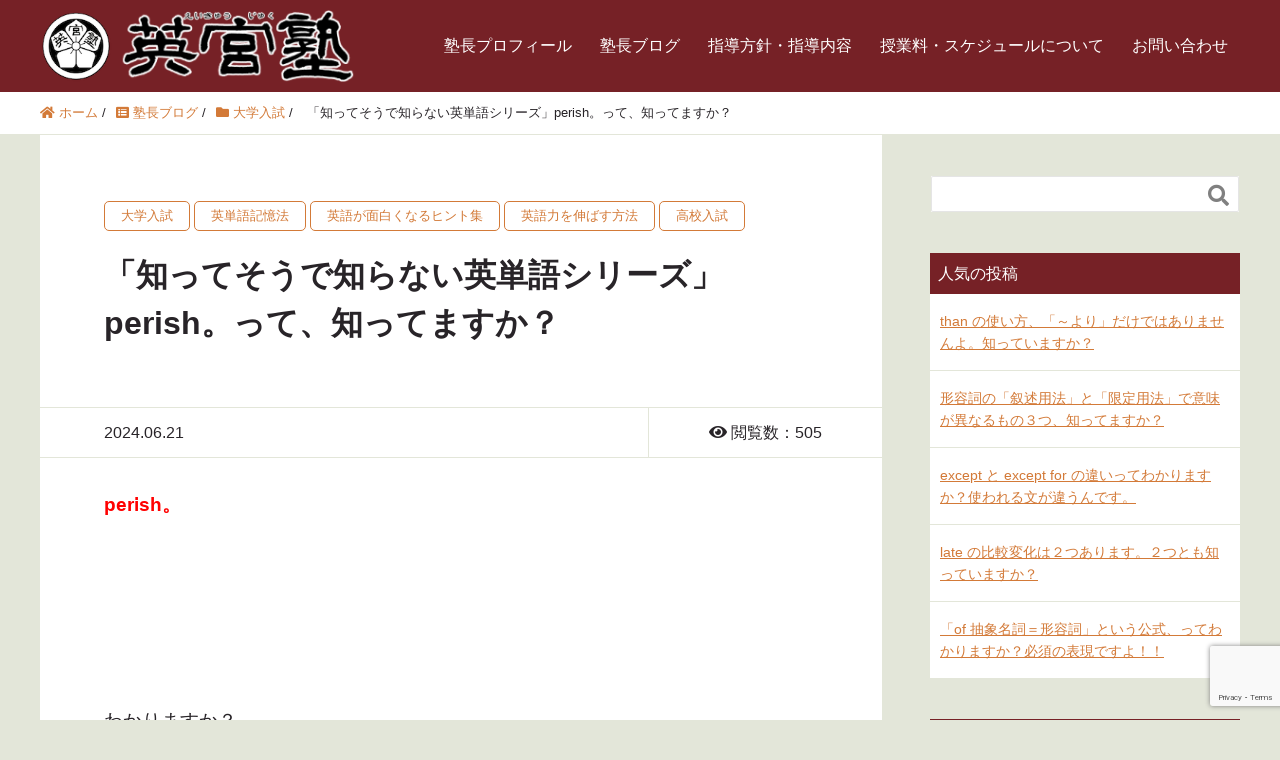

--- FILE ---
content_type: text/html; charset=UTF-8
request_url: https://eikyujuku.com/%E3%80%8C%E7%9F%A5%E3%81%A3%E3%81%A6%E3%81%9D%E3%81%86%E3%81%A7%E7%9F%A5%E3%82%89%E3%81%AA%E3%81%84%E8%8B%B1%E5%8D%98%E8%AA%9E%E3%82%B7%E3%83%AA%E3%83%BC%E3%82%BA%E3%80%8Dperish%E3%80%82%E3%81%A3/
body_size: 11920
content:
<!DOCTYPE HTML>
<html lang="ja" prefix="og: http://ogp.me/ns#">
<head>
	<meta charset="UTF-8">
	<title>「知ってそうで知らない英単語シリーズ」perish。って、知ってますか？ | 英宮塾</title>
	<meta name="viewport" content="width=device-width,initial-scale=1.0">
    <link rel="icon" href="favicon.ico">
    <!-- Google Tag Manager -->
        <script>(function(w,d,s,l,i){w[l]=w[l]||[];w[l].push({'gtm.start':
        new Date().getTime(),event:'gtm.js'});var f=d.getElementsByTagName(s)[0],
        j=d.createElement(s),dl=l!='dataLayer'?'&l='+l:'';j.async=true;j.src=
        'https://www.googletagmanager.com/gtm.js?id='+i+dl;f.parentNode.insertBefore(j,f);
        })(window,document,'script','dataLayer','GTM-WXT6H9X');</script>
    <!-- End Google Tag Manager -->
<meta name='robots' content='max-image-preview:large' />
	<style>img:is([sizes="auto" i], [sizes^="auto," i]) { contain-intrinsic-size: 3000px 1500px }</style>
	<meta name="keywords" content="perish" />
<meta name="description" content="perish" />
<meta name="robots" content="index" />
<meta property="fb:admins" content="" />
<meta property="fb:app_id" content="" />
<meta property="og:title" content="「知ってそうで知らない英単語シリーズ」perish。って、知ってますか？" />
<meta property="og:type" content="article" />
<meta property="og:description" content="perish" />
<meta property="og:url" content="https://eikyujuku.com/%e3%80%8c%e7%9f%a5%e3%81%a3%e3%81%a6%e3%81%9d%e3%81%86%e3%81%a7%e7%9f%a5%e3%82%89%e3%81%aa%e3%81%84%e8%8b%b1%e5%8d%98%e8%aa%9e%e3%82%b7%e3%83%aa%e3%83%bc%e3%82%ba%e3%80%8dperish%e3%80%82%e3%81%a3/" />
<meta property="og:image" content="" />
<meta property="og:locale" content="ja_JP" />
<meta property="og:site_name" content="英宮塾｜宮崎市の英語塾" />
<link href="https://plus.google.com/" rel="publisher" />
<link rel="alternate" type="application/rss+xml" title="英宮塾｜宮崎市の英語塾 &raquo; 「知ってそうで知らない英単語シリーズ」perish。って、知ってますか？ のコメントのフィード" href="https://eikyujuku.com/%e3%80%8c%e7%9f%a5%e3%81%a3%e3%81%a6%e3%81%9d%e3%81%86%e3%81%a7%e7%9f%a5%e3%82%89%e3%81%aa%e3%81%84%e8%8b%b1%e5%8d%98%e8%aa%9e%e3%82%b7%e3%83%aa%e3%83%bc%e3%82%ba%e3%80%8dperish%e3%80%82%e3%81%a3/feed/" />
<script type="text/javascript">
/* <![CDATA[ */
window._wpemojiSettings = {"baseUrl":"https:\/\/s.w.org\/images\/core\/emoji\/16.0.1\/72x72\/","ext":".png","svgUrl":"https:\/\/s.w.org\/images\/core\/emoji\/16.0.1\/svg\/","svgExt":".svg","source":{"concatemoji":"https:\/\/eikyujuku.com\/wp-includes\/js\/wp-emoji-release.min.js?ver=6.8.3"}};
/*! This file is auto-generated */
!function(s,n){var o,i,e;function c(e){try{var t={supportTests:e,timestamp:(new Date).valueOf()};sessionStorage.setItem(o,JSON.stringify(t))}catch(e){}}function p(e,t,n){e.clearRect(0,0,e.canvas.width,e.canvas.height),e.fillText(t,0,0);var t=new Uint32Array(e.getImageData(0,0,e.canvas.width,e.canvas.height).data),a=(e.clearRect(0,0,e.canvas.width,e.canvas.height),e.fillText(n,0,0),new Uint32Array(e.getImageData(0,0,e.canvas.width,e.canvas.height).data));return t.every(function(e,t){return e===a[t]})}function u(e,t){e.clearRect(0,0,e.canvas.width,e.canvas.height),e.fillText(t,0,0);for(var n=e.getImageData(16,16,1,1),a=0;a<n.data.length;a++)if(0!==n.data[a])return!1;return!0}function f(e,t,n,a){switch(t){case"flag":return n(e,"\ud83c\udff3\ufe0f\u200d\u26a7\ufe0f","\ud83c\udff3\ufe0f\u200b\u26a7\ufe0f")?!1:!n(e,"\ud83c\udde8\ud83c\uddf6","\ud83c\udde8\u200b\ud83c\uddf6")&&!n(e,"\ud83c\udff4\udb40\udc67\udb40\udc62\udb40\udc65\udb40\udc6e\udb40\udc67\udb40\udc7f","\ud83c\udff4\u200b\udb40\udc67\u200b\udb40\udc62\u200b\udb40\udc65\u200b\udb40\udc6e\u200b\udb40\udc67\u200b\udb40\udc7f");case"emoji":return!a(e,"\ud83e\udedf")}return!1}function g(e,t,n,a){var r="undefined"!=typeof WorkerGlobalScope&&self instanceof WorkerGlobalScope?new OffscreenCanvas(300,150):s.createElement("canvas"),o=r.getContext("2d",{willReadFrequently:!0}),i=(o.textBaseline="top",o.font="600 32px Arial",{});return e.forEach(function(e){i[e]=t(o,e,n,a)}),i}function t(e){var t=s.createElement("script");t.src=e,t.defer=!0,s.head.appendChild(t)}"undefined"!=typeof Promise&&(o="wpEmojiSettingsSupports",i=["flag","emoji"],n.supports={everything:!0,everythingExceptFlag:!0},e=new Promise(function(e){s.addEventListener("DOMContentLoaded",e,{once:!0})}),new Promise(function(t){var n=function(){try{var e=JSON.parse(sessionStorage.getItem(o));if("object"==typeof e&&"number"==typeof e.timestamp&&(new Date).valueOf()<e.timestamp+604800&&"object"==typeof e.supportTests)return e.supportTests}catch(e){}return null}();if(!n){if("undefined"!=typeof Worker&&"undefined"!=typeof OffscreenCanvas&&"undefined"!=typeof URL&&URL.createObjectURL&&"undefined"!=typeof Blob)try{var e="postMessage("+g.toString()+"("+[JSON.stringify(i),f.toString(),p.toString(),u.toString()].join(",")+"));",a=new Blob([e],{type:"text/javascript"}),r=new Worker(URL.createObjectURL(a),{name:"wpTestEmojiSupports"});return void(r.onmessage=function(e){c(n=e.data),r.terminate(),t(n)})}catch(e){}c(n=g(i,f,p,u))}t(n)}).then(function(e){for(var t in e)n.supports[t]=e[t],n.supports.everything=n.supports.everything&&n.supports[t],"flag"!==t&&(n.supports.everythingExceptFlag=n.supports.everythingExceptFlag&&n.supports[t]);n.supports.everythingExceptFlag=n.supports.everythingExceptFlag&&!n.supports.flag,n.DOMReady=!1,n.readyCallback=function(){n.DOMReady=!0}}).then(function(){return e}).then(function(){var e;n.supports.everything||(n.readyCallback(),(e=n.source||{}).concatemoji?t(e.concatemoji):e.wpemoji&&e.twemoji&&(t(e.twemoji),t(e.wpemoji)))}))}((window,document),window._wpemojiSettings);
/* ]]> */
</script>
<link rel='stylesheet' id='base-css-css' href='https://eikyujuku.com/wp-content/themes/eikyujuku2020/base.css?ver=6.8.3' type='text/css' media='all' />
<link rel='stylesheet' id='main-css-css' href='https://eikyujuku.com/wp-content/themes/eikyujuku2020/style.min.css?ver=6.8.3' type='text/css' media='all' />
<style id='wp-emoji-styles-inline-css' type='text/css'>

	img.wp-smiley, img.emoji {
		display: inline !important;
		border: none !important;
		box-shadow: none !important;
		height: 1em !important;
		width: 1em !important;
		margin: 0 0.07em !important;
		vertical-align: -0.1em !important;
		background: none !important;
		padding: 0 !important;
	}
</style>
<style id='classic-theme-styles-inline-css' type='text/css'>
/*! This file is auto-generated */
.wp-block-button__link{color:#fff;background-color:#32373c;border-radius:9999px;box-shadow:none;text-decoration:none;padding:calc(.667em + 2px) calc(1.333em + 2px);font-size:1.125em}.wp-block-file__button{background:#32373c;color:#fff;text-decoration:none}
</style>
<style id='global-styles-inline-css' type='text/css'>
:root{--wp--preset--aspect-ratio--square: 1;--wp--preset--aspect-ratio--4-3: 4/3;--wp--preset--aspect-ratio--3-4: 3/4;--wp--preset--aspect-ratio--3-2: 3/2;--wp--preset--aspect-ratio--2-3: 2/3;--wp--preset--aspect-ratio--16-9: 16/9;--wp--preset--aspect-ratio--9-16: 9/16;--wp--preset--color--black: #000000;--wp--preset--color--cyan-bluish-gray: #abb8c3;--wp--preset--color--white: #ffffff;--wp--preset--color--pale-pink: #f78da7;--wp--preset--color--vivid-red: #cf2e2e;--wp--preset--color--luminous-vivid-orange: #ff6900;--wp--preset--color--luminous-vivid-amber: #fcb900;--wp--preset--color--light-green-cyan: #7bdcb5;--wp--preset--color--vivid-green-cyan: #00d084;--wp--preset--color--pale-cyan-blue: #8ed1fc;--wp--preset--color--vivid-cyan-blue: #0693e3;--wp--preset--color--vivid-purple: #9b51e0;--wp--preset--gradient--vivid-cyan-blue-to-vivid-purple: linear-gradient(135deg,rgba(6,147,227,1) 0%,rgb(155,81,224) 100%);--wp--preset--gradient--light-green-cyan-to-vivid-green-cyan: linear-gradient(135deg,rgb(122,220,180) 0%,rgb(0,208,130) 100%);--wp--preset--gradient--luminous-vivid-amber-to-luminous-vivid-orange: linear-gradient(135deg,rgba(252,185,0,1) 0%,rgba(255,105,0,1) 100%);--wp--preset--gradient--luminous-vivid-orange-to-vivid-red: linear-gradient(135deg,rgba(255,105,0,1) 0%,rgb(207,46,46) 100%);--wp--preset--gradient--very-light-gray-to-cyan-bluish-gray: linear-gradient(135deg,rgb(238,238,238) 0%,rgb(169,184,195) 100%);--wp--preset--gradient--cool-to-warm-spectrum: linear-gradient(135deg,rgb(74,234,220) 0%,rgb(151,120,209) 20%,rgb(207,42,186) 40%,rgb(238,44,130) 60%,rgb(251,105,98) 80%,rgb(254,248,76) 100%);--wp--preset--gradient--blush-light-purple: linear-gradient(135deg,rgb(255,206,236) 0%,rgb(152,150,240) 100%);--wp--preset--gradient--blush-bordeaux: linear-gradient(135deg,rgb(254,205,165) 0%,rgb(254,45,45) 50%,rgb(107,0,62) 100%);--wp--preset--gradient--luminous-dusk: linear-gradient(135deg,rgb(255,203,112) 0%,rgb(199,81,192) 50%,rgb(65,88,208) 100%);--wp--preset--gradient--pale-ocean: linear-gradient(135deg,rgb(255,245,203) 0%,rgb(182,227,212) 50%,rgb(51,167,181) 100%);--wp--preset--gradient--electric-grass: linear-gradient(135deg,rgb(202,248,128) 0%,rgb(113,206,126) 100%);--wp--preset--gradient--midnight: linear-gradient(135deg,rgb(2,3,129) 0%,rgb(40,116,252) 100%);--wp--preset--font-size--small: 13px;--wp--preset--font-size--medium: 20px;--wp--preset--font-size--large: 36px;--wp--preset--font-size--x-large: 42px;--wp--preset--spacing--20: 0.44rem;--wp--preset--spacing--30: 0.67rem;--wp--preset--spacing--40: 1rem;--wp--preset--spacing--50: 1.5rem;--wp--preset--spacing--60: 2.25rem;--wp--preset--spacing--70: 3.38rem;--wp--preset--spacing--80: 5.06rem;--wp--preset--shadow--natural: 6px 6px 9px rgba(0, 0, 0, 0.2);--wp--preset--shadow--deep: 12px 12px 50px rgba(0, 0, 0, 0.4);--wp--preset--shadow--sharp: 6px 6px 0px rgba(0, 0, 0, 0.2);--wp--preset--shadow--outlined: 6px 6px 0px -3px rgba(255, 255, 255, 1), 6px 6px rgba(0, 0, 0, 1);--wp--preset--shadow--crisp: 6px 6px 0px rgba(0, 0, 0, 1);}:where(.is-layout-flex){gap: 0.5em;}:where(.is-layout-grid){gap: 0.5em;}body .is-layout-flex{display: flex;}.is-layout-flex{flex-wrap: wrap;align-items: center;}.is-layout-flex > :is(*, div){margin: 0;}body .is-layout-grid{display: grid;}.is-layout-grid > :is(*, div){margin: 0;}:where(.wp-block-columns.is-layout-flex){gap: 2em;}:where(.wp-block-columns.is-layout-grid){gap: 2em;}:where(.wp-block-post-template.is-layout-flex){gap: 1.25em;}:where(.wp-block-post-template.is-layout-grid){gap: 1.25em;}.has-black-color{color: var(--wp--preset--color--black) !important;}.has-cyan-bluish-gray-color{color: var(--wp--preset--color--cyan-bluish-gray) !important;}.has-white-color{color: var(--wp--preset--color--white) !important;}.has-pale-pink-color{color: var(--wp--preset--color--pale-pink) !important;}.has-vivid-red-color{color: var(--wp--preset--color--vivid-red) !important;}.has-luminous-vivid-orange-color{color: var(--wp--preset--color--luminous-vivid-orange) !important;}.has-luminous-vivid-amber-color{color: var(--wp--preset--color--luminous-vivid-amber) !important;}.has-light-green-cyan-color{color: var(--wp--preset--color--light-green-cyan) !important;}.has-vivid-green-cyan-color{color: var(--wp--preset--color--vivid-green-cyan) !important;}.has-pale-cyan-blue-color{color: var(--wp--preset--color--pale-cyan-blue) !important;}.has-vivid-cyan-blue-color{color: var(--wp--preset--color--vivid-cyan-blue) !important;}.has-vivid-purple-color{color: var(--wp--preset--color--vivid-purple) !important;}.has-black-background-color{background-color: var(--wp--preset--color--black) !important;}.has-cyan-bluish-gray-background-color{background-color: var(--wp--preset--color--cyan-bluish-gray) !important;}.has-white-background-color{background-color: var(--wp--preset--color--white) !important;}.has-pale-pink-background-color{background-color: var(--wp--preset--color--pale-pink) !important;}.has-vivid-red-background-color{background-color: var(--wp--preset--color--vivid-red) !important;}.has-luminous-vivid-orange-background-color{background-color: var(--wp--preset--color--luminous-vivid-orange) !important;}.has-luminous-vivid-amber-background-color{background-color: var(--wp--preset--color--luminous-vivid-amber) !important;}.has-light-green-cyan-background-color{background-color: var(--wp--preset--color--light-green-cyan) !important;}.has-vivid-green-cyan-background-color{background-color: var(--wp--preset--color--vivid-green-cyan) !important;}.has-pale-cyan-blue-background-color{background-color: var(--wp--preset--color--pale-cyan-blue) !important;}.has-vivid-cyan-blue-background-color{background-color: var(--wp--preset--color--vivid-cyan-blue) !important;}.has-vivid-purple-background-color{background-color: var(--wp--preset--color--vivid-purple) !important;}.has-black-border-color{border-color: var(--wp--preset--color--black) !important;}.has-cyan-bluish-gray-border-color{border-color: var(--wp--preset--color--cyan-bluish-gray) !important;}.has-white-border-color{border-color: var(--wp--preset--color--white) !important;}.has-pale-pink-border-color{border-color: var(--wp--preset--color--pale-pink) !important;}.has-vivid-red-border-color{border-color: var(--wp--preset--color--vivid-red) !important;}.has-luminous-vivid-orange-border-color{border-color: var(--wp--preset--color--luminous-vivid-orange) !important;}.has-luminous-vivid-amber-border-color{border-color: var(--wp--preset--color--luminous-vivid-amber) !important;}.has-light-green-cyan-border-color{border-color: var(--wp--preset--color--light-green-cyan) !important;}.has-vivid-green-cyan-border-color{border-color: var(--wp--preset--color--vivid-green-cyan) !important;}.has-pale-cyan-blue-border-color{border-color: var(--wp--preset--color--pale-cyan-blue) !important;}.has-vivid-cyan-blue-border-color{border-color: var(--wp--preset--color--vivid-cyan-blue) !important;}.has-vivid-purple-border-color{border-color: var(--wp--preset--color--vivid-purple) !important;}.has-vivid-cyan-blue-to-vivid-purple-gradient-background{background: var(--wp--preset--gradient--vivid-cyan-blue-to-vivid-purple) !important;}.has-light-green-cyan-to-vivid-green-cyan-gradient-background{background: var(--wp--preset--gradient--light-green-cyan-to-vivid-green-cyan) !important;}.has-luminous-vivid-amber-to-luminous-vivid-orange-gradient-background{background: var(--wp--preset--gradient--luminous-vivid-amber-to-luminous-vivid-orange) !important;}.has-luminous-vivid-orange-to-vivid-red-gradient-background{background: var(--wp--preset--gradient--luminous-vivid-orange-to-vivid-red) !important;}.has-very-light-gray-to-cyan-bluish-gray-gradient-background{background: var(--wp--preset--gradient--very-light-gray-to-cyan-bluish-gray) !important;}.has-cool-to-warm-spectrum-gradient-background{background: var(--wp--preset--gradient--cool-to-warm-spectrum) !important;}.has-blush-light-purple-gradient-background{background: var(--wp--preset--gradient--blush-light-purple) !important;}.has-blush-bordeaux-gradient-background{background: var(--wp--preset--gradient--blush-bordeaux) !important;}.has-luminous-dusk-gradient-background{background: var(--wp--preset--gradient--luminous-dusk) !important;}.has-pale-ocean-gradient-background{background: var(--wp--preset--gradient--pale-ocean) !important;}.has-electric-grass-gradient-background{background: var(--wp--preset--gradient--electric-grass) !important;}.has-midnight-gradient-background{background: var(--wp--preset--gradient--midnight) !important;}.has-small-font-size{font-size: var(--wp--preset--font-size--small) !important;}.has-medium-font-size{font-size: var(--wp--preset--font-size--medium) !important;}.has-large-font-size{font-size: var(--wp--preset--font-size--large) !important;}.has-x-large-font-size{font-size: var(--wp--preset--font-size--x-large) !important;}
:where(.wp-block-post-template.is-layout-flex){gap: 1.25em;}:where(.wp-block-post-template.is-layout-grid){gap: 1.25em;}
:where(.wp-block-columns.is-layout-flex){gap: 2em;}:where(.wp-block-columns.is-layout-grid){gap: 2em;}
:root :where(.wp-block-pullquote){font-size: 1.5em;line-height: 1.6;}
</style>
<script type="text/javascript" src="https://eikyujuku.com/wp-includes/js/jquery/jquery.min.js?ver=3.7.1" id="jquery-core-js"></script>
<script type="text/javascript" src="https://eikyujuku.com/wp-includes/js/jquery/jquery-migrate.min.js?ver=3.4.1" id="jquery-migrate-js"></script>
<link rel="https://api.w.org/" href="https://eikyujuku.com/wp-json/" /><link rel="alternate" title="JSON" type="application/json" href="https://eikyujuku.com/wp-json/wp/v2/posts/8576" /><link rel="EditURI" type="application/rsd+xml" title="RSD" href="https://eikyujuku.com/xmlrpc.php?rsd" />
<meta name="generator" content="WordPress 6.8.3" />
<link rel="canonical" href="https://eikyujuku.com/%e3%80%8c%e7%9f%a5%e3%81%a3%e3%81%a6%e3%81%9d%e3%81%86%e3%81%a7%e7%9f%a5%e3%82%89%e3%81%aa%e3%81%84%e8%8b%b1%e5%8d%98%e8%aa%9e%e3%82%b7%e3%83%aa%e3%83%bc%e3%82%ba%e3%80%8dperish%e3%80%82%e3%81%a3/" />
<link rel='shortlink' href='https://eikyujuku.com/?p=8576' />
<link rel="alternate" title="oEmbed (JSON)" type="application/json+oembed" href="https://eikyujuku.com/wp-json/oembed/1.0/embed?url=https%3A%2F%2Feikyujuku.com%2F%25e3%2580%258c%25e7%259f%25a5%25e3%2581%25a3%25e3%2581%25a6%25e3%2581%259d%25e3%2581%2586%25e3%2581%25a7%25e7%259f%25a5%25e3%2582%2589%25e3%2581%25aa%25e3%2581%2584%25e8%258b%25b1%25e5%258d%2598%25e8%25aa%259e%25e3%2582%25b7%25e3%2583%25aa%25e3%2583%25bc%25e3%2582%25ba%25e3%2580%258dperish%25e3%2580%2582%25e3%2581%25a3%2F" />
<link rel="alternate" title="oEmbed (XML)" type="text/xml+oembed" href="https://eikyujuku.com/wp-json/oembed/1.0/embed?url=https%3A%2F%2Feikyujuku.com%2F%25e3%2580%258c%25e7%259f%25a5%25e3%2581%25a3%25e3%2581%25a6%25e3%2581%259d%25e3%2581%2586%25e3%2581%25a7%25e7%259f%25a5%25e3%2582%2589%25e3%2581%25aa%25e3%2581%2584%25e8%258b%25b1%25e5%258d%2598%25e8%25aa%259e%25e3%2582%25b7%25e3%2583%25aa%25e3%2583%25bc%25e3%2582%25ba%25e3%2580%258dperish%25e3%2580%2582%25e3%2581%25a3%2F&#038;format=xml" />
<noscript><style>.lazyload[data-src]{display:none !important;}</style></noscript><style>.lazyload{background-image:none !important;}.lazyload:before{background-image:none !important;}</style><script src="https://kit.fontawesome.com/67e596a7fa.js" crossorigin="anonymous"></script>

</head>

<body class="wp-singular post-template-default single single-post postid-8576 wp-theme-eikyujuku2020" itemscope="itemscope" itemtype="http://schema.org/WebPage">
    <!-- Google Tag Manager (noscript) -->
    <noscript><iframe src="https://www.googletagmanager.com/ns.html?id=GTM-WXT6H9X"
    height="0" width="0" style="display:none;visibility:hidden"></iframe></noscript>
    <!-- End Google Tag Manager (noscript) -->

<header id="header" role="banner" itemscope="itemscope" itemtype="http://schema.org/WPHeader">
  <div class="wrap clearfix">
        <p id="logo" itemprop="headline">
      <a href="https://eikyujuku.com">
      <img src="[data-uri]" alt="英宮塾" data-src="https://eikyujuku.com/wp-content/themes/eikyujuku2020/img/logo-opt.png" decoding="async" class="lazyload" data-eio-rwidth="100" data-eio-rheight="100" /><noscript><img src="https://eikyujuku.com/wp-content/themes/eikyujuku2020/img/logo-opt.png" alt="英宮塾" data-eio="l" /></noscript>
      <img src="[data-uri]" alt="英宮塾" data-src="https://eikyujuku.com/wp-content/themes/eikyujuku2020/img/title-opt.png" decoding="async" class="lazyload" data-eio-rwidth="250" data-eio-rheight="76"><noscript><img src="https://eikyujuku.com/wp-content/themes/eikyujuku2020/img/title-opt.png" alt="英宮塾" data-eio="l"></noscript>
      </a><br>
    </p>   <!-- start global nav  -->

    <div id="header-right" class="clearfix">

        <div id="header-gnav-area">
      <nav id="gnav" role="navigation" itemscope="itemscope" itemtype="http://scheme.org/SiteNavigationElement">
      <div id="gnav-container" class="gnav-container"><ul id="gnav-ul" class="clearfix"><li id="menu-item-30" class="menu-item menu-item-type-post_type menu-item-object-page menu-item-30 profile"><a href="https://eikyujuku.com/profile/">塾長プロフィール</a></li>
<li id="menu-item-34" class="menu-item menu-item-type-post_type menu-item-object-page current_page_parent menu-item-34 "><a href="https://eikyujuku.com/blog/">塾長ブログ</a></li>
<li id="menu-item-32" class="menu-item menu-item-type-post_type menu-item-object-page menu-item-32 course"><a href="https://eikyujuku.com/course/">指導方針・指導内容</a></li>
<li id="menu-item-31" class="menu-item menu-item-type-post_type menu-item-object-page menu-item-31 price"><a href="https://eikyujuku.com/price/">授業料・スケジュールについて</a></li>
<li id="menu-item-33" class="menu-item menu-item-type-post_type menu-item-object-page menu-item-33 contact"><a href="https://eikyujuku.com/contact/">お問い合わせ</a></li>
</ul></div>      </nav>
    </div>
    
    </div><!-- /header-right -->

    

      <div id="header-nav-btn">
        <a href="#"><i class="fas fa-bars"></i></a>
      </div>

      </div>
</header>

  <nav id="gnav-sp">
    <div class="wrap">

    <div class="grid-wrap">
        <div id="header-cont-content" class="gr6">
          <h4>コンテンツ</h4>
                <div id="gnav-container-sp" class="gnav-container"><ul id="gnav-ul-sp" class="clearfix"><li class="menu-item menu-item-type-post_type menu-item-object-page menu-item-30 profile"><a href="https://eikyujuku.com/profile/">塾長プロフィール</a></li>
<li class="menu-item menu-item-type-post_type menu-item-object-page current_page_parent menu-item-34 "><a href="https://eikyujuku.com/blog/">塾長ブログ</a></li>
<li class="menu-item menu-item-type-post_type menu-item-object-page menu-item-32 course"><a href="https://eikyujuku.com/course/">指導方針・指導内容</a></li>
<li class="menu-item menu-item-type-post_type menu-item-object-page menu-item-31 price"><a href="https://eikyujuku.com/price/">授業料・スケジュールについて</a></li>
<li class="menu-item menu-item-type-post_type menu-item-object-page menu-item-33 contact"><a href="https://eikyujuku.com/contact/">お問い合わせ</a></li>
</ul></div>        </div>

    </div>

    </div>
  </nav>



  <div class="breadcrumb-area">
    <div class="wrap">
      <ol class="breadcrumb clearfix"><li itemscope="itemscope" itemtype="http://data-vocabulary.org/Breadcrumb"><a href="https://eikyujuku.com" itemprop="url"><i class="fa fa-home"></i> <span itemprop="title">ホーム</span></a> / </li><li><a href="/blog/"><i class="fa fa-list-alt"></i> <span itemprop="title">塾長ブログ</span></a> / </li><li itemscope="itemscope" itemtype="http://data-vocabulary.org/Breadcrumb"><a href="https://eikyujuku.com/category/%e5%a4%a7%e5%ad%a6%e5%85%a5%e8%a9%a6/" itemprop="url"><i class="fa fa-folder"></i> <span itemprop="title">大学入試</span></a> / </li><li><i class="fa fa-file-text"></i> 「知ってそうで知らない英単語シリーズ」perish。って、知ってますか？</li></ol>    </div>
  </div>



<div id="content">

<div class="wrap">



  <div id="main" role="main" itemprop="mainContentOfPage" itemscope="itemscope" itemtype="http://schema.org/Blog">

    <div class="main-inner">

    
        <article id="post-8576" class="post-8576 post type-post status-publish hentry category-5 category-7 category-8 category-6 category-4" itemscope="itemscope" itemtype="http://schema.org/BlogPosting">

      <header class="post-header">
        <div class="cat-name">
            <ul class="post-categories">
	<li><a href="https://eikyujuku.com/category/%e5%a4%a7%e5%ad%a6%e5%85%a5%e8%a9%a6/" rel="category tag">大学入試</a></li>
	<li><a href="https://eikyujuku.com/category/%e8%8b%b1%e5%8d%98%e8%aa%9e%e8%a8%98%e6%86%b6%e6%b3%95/" rel="category tag">英単語記憶法</a></li>
	<li><a href="https://eikyujuku.com/category/%e8%8b%b1%e8%aa%9e%e3%81%8c%e9%9d%a2%e7%99%bd%e3%81%8f%e3%81%aa%e3%82%8b%e3%83%92%e3%83%b3%e3%83%88%e9%9b%86/" rel="category tag">英語が面白くなるヒント集</a></li>
	<li><a href="https://eikyujuku.com/category/%e8%8b%b1%e8%aa%9e%e5%8a%9b%e3%82%92%e4%bc%b8%e3%81%b0%e3%81%99%e6%96%b9%e6%b3%95/" rel="category tag">英語力を伸ばす方法</a></li>
	<li><a href="https://eikyujuku.com/category/%e9%ab%98%e6%a0%a1%e5%85%a5%e8%a9%a6/" rel="category tag">高校入試</a></li></ul>        </div>
        <h1 class="post-title" itemprop="headline">「知ってそうで知らない英単語シリーズ」perish。って、知ってますか？</h1>
        <div class="post-sns">
            <!-- ソーシャルボタン -->
  <ul class="umepro-sns-btn ">
  
  </ul>
  <!-- /umepro-sns-btns -->        </div>
      </header>

      <div class="post-meta-area">
        <ul class="post-meta list-inline">
          <li class="date" itemprop="datePublished" datetime="2024-06-21T09:22:37+09:00">
              <i class="fa fa-clock-o"></i> 2024.06.21          </li>
          <li class="comments">
            <i class="fa fa-eye"></i> <span class="count">閲覧数：505</span>
          </li>
        </ul>
      </div>

      
      <section class="post-content" itemprop="text">
        <p><span style="color: #ff0000;"><strong>perish。</strong></span></p>
<p>&nbsp;</p>
<p>&nbsp;</p>
<p>わかりますか？</p>
<p>&nbsp;</p>
<p>&nbsp;</p>
<p>例文をみてみましょう！</p>
<p>&nbsp;</p>
<p>&nbsp;</p>
<p>&nbsp;</p>
<p>The people of the country <span style="text-decoration: underline;"><span style="color: #ff0000; text-decoration: underline;"><strong>perished</strong></span></span> thousands of years ago.</p>
<p>&nbsp;</p>
<p>&nbsp;</p>
<p>&nbsp;</p>
<p>さあ、わかりますか？</p>
<p>&nbsp;</p>
<p>&nbsp;</p>
<p>&nbsp;</p>
<p>実は、</p>
<p>&nbsp;</p>
<p>&nbsp;</p>
<p>&nbsp;</p>
<p><span style="color: #ff0000;"><strong>perich「死ぬ、亡くなる」</strong></span></p>
<p><strong>※die の婉曲表現</strong></p>
<p>&nbsp;</p>
<p>&nbsp;</p>
<p>&nbsp;</p>
<p>&nbsp;</p>
<p>従って例文の意味は、</p>
<p>&nbsp;</p>
<p>&nbsp;</p>
<p>&nbsp;</p>
<p>The people of the country <span style="text-decoration: underline;"><span style="color: #ff0000; text-decoration: underline;"><strong>perished</strong></span></span> thousands of years ago.</p>
<p>&nbsp;</p>
<p>&nbsp;</p>
<p>&nbsp;</p>
<p>「その国の人々は何千年も前に<span style="text-decoration: underline;"><span style="color: #ff0000; text-decoration: underline;"><strong>亡くなった</strong></span></span>」</p>
<p>&nbsp;</p>
<p>&nbsp;</p>
<p>&nbsp;</p>
<p>いかがでしょうか。</p>
<p>ぜひ覚えておいてくださいね！</p>
      </section>

      <footer class="post-footer">


          <!-- ソーシャルボタン -->
  <ul class="umepro-sns-btn ">
  
  </ul>
  <!-- /umepro-sns-btns -->        <ul class="post-footer-list">
          <li class="cat-name"> <ul class="post-categories">
	<li><a href="https://eikyujuku.com/category/%e5%a4%a7%e5%ad%a6%e5%85%a5%e8%a9%a6/" rel="category tag">大学入試</a></li>
	<li><a href="https://eikyujuku.com/category/%e8%8b%b1%e5%8d%98%e8%aa%9e%e8%a8%98%e6%86%b6%e6%b3%95/" rel="category tag">英単語記憶法</a></li>
	<li><a href="https://eikyujuku.com/category/%e8%8b%b1%e8%aa%9e%e3%81%8c%e9%9d%a2%e7%99%bd%e3%81%8f%e3%81%aa%e3%82%8b%e3%83%92%e3%83%b3%e3%83%88%e9%9b%86/" rel="category tag">英語が面白くなるヒント集</a></li>
	<li><a href="https://eikyujuku.com/category/%e8%8b%b1%e8%aa%9e%e5%8a%9b%e3%82%92%e4%bc%b8%e3%81%b0%e3%81%99%e6%96%b9%e6%b3%95/" rel="category tag">英語力を伸ばす方法</a></li>
	<li><a href="https://eikyujuku.com/category/%e9%ab%98%e6%a0%a1%e5%85%a5%e8%a9%a6/" rel="category tag">高校入試</a></li></ul></li>
                  </ul>
      </footer>

      
    
    </article>

    
<div id="comments" class="comments-area">

	
		<div id="respond" class="comment-respond">
		<h3 id="reply-title" class="comment-reply-title">コメントを残す <small><a rel="nofollow" id="cancel-comment-reply-link" href="/%E3%80%8C%E7%9F%A5%E3%81%A3%E3%81%A6%E3%81%9D%E3%81%86%E3%81%A7%E7%9F%A5%E3%82%89%E3%81%AA%E3%81%84%E8%8B%B1%E5%8D%98%E8%AA%9E%E3%82%B7%E3%83%AA%E3%83%BC%E3%82%BA%E3%80%8Dperish%E3%80%82%E3%81%A3/#respond" style="display:none;">コメントをキャンセル</a></small></h3><form action="https://eikyujuku.com/wp-comments-post.php" method="post" id="commentform" class="comment-form"><p class="comment-form-comment"><label for="comment">コメント <span class="required">※</span></label> <textarea id="comment" name="comment" cols="45" rows="8" maxlength="65525" required="required"></textarea></p><p class="comment-form-author"><label for="author">名前</label> <span class="required">*</span><br /><input id="author" name="author" type="text" value="" size="30" /></p>
<p class="comment-form-email"><label for="email">メールアドレス（公開はされません。）</label> <span class="required">*</span><br /><input id="email" name="email" type="text" value="" size="30" /></p>

<p class="comment-form-cookies-consent"><input id="wp-comment-cookies-consent" name="wp-comment-cookies-consent" type="checkbox" value="yes" /> <label for="wp-comment-cookies-consent">次回のコメントで使用するためブラウザーに自分の名前、メールアドレス、サイトを保存する。</label></p>
<p class="form-submit"><input name="submit" type="submit" id="submit" class="submit" value="コメントを送信" /> <input type='hidden' name='comment_post_ID' value='8576' id='comment_post_ID' />
<input type='hidden' name='comment_parent' id='comment_parent' value='0' />
</p></form>	</div><!-- #respond -->
	
</div><!-- #comments -->

        

    </div><!-- /main-inner -->
  </div><!-- /main -->

  <div id="side" role="complementary" itemscope="itemscope" itemtype="http://schema.org/WPSideBar">
    <div class="side-inner">
      <div class="side-widget-area">

      <div id="search-2" class="widget_search side-widget"><div class="side-widget-inner"><form role="search" method="get" id="searchform" action="https://eikyujuku.com/" >
  <div>
  <input type="text" value="" name="s" id="s" />
  <button type="submit" id="searchsubmit"><i class="fas fa-search"></i></button>
  </div>
  </form></div></div><div id="views-2" class="widget_views side-widget"><div class="side-widget-inner"><h4 class="side-title"><span class="side-title-inner">人気の投稿</span></h4><ul class="postviews">
<li><a href="https://eikyujuku.com/than-%e3%81%ae%e4%bd%bf%e3%81%84%e6%96%b9%e3%80%81%e3%80%8c%ef%bd%9e%e3%82%88%e3%82%8a%e3%80%8d%e3%81%a0%e3%81%91%e3%81%a7%e3%81%af%e3%81%82%e3%82%8a%e3%81%be%e3%81%9b%e3%82%93%e3%82%88%e3%80%82/"  title="than の使い方、「～より」だけではありませんよ。知っていますか？"　>than の使い方、「～より」だけではありませんよ。知っていますか？</a></li><li><a href="https://eikyujuku.com/%e5%bd%a2%e5%ae%b9%e8%a9%9e%e3%81%ae%e5%8f%99%e8%bf%b0%e7%94%a8%e6%b3%95%e3%81%a8%e9%99%90%e5%ae%9a%e7%94%a8%e6%b3%95%e3%81%a7%e6%84%8f%e5%91%b3%e3%81%8c%e7%95%b0%e3%81%aa%e3%82%8b%e3%82%82%e3%81%ae/"  title="形容詞の「叙述用法」と「限定用法」で意味が異なるもの３つ、知ってますか？"　>形容詞の「叙述用法」と「限定用法」で意味が異なるもの３つ、知ってますか？</a></li><li><a href="https://eikyujuku.com/except-%e3%81%a8-except-for-%e3%81%ae%e9%81%95%e3%81%84%e3%81%a3%e3%81%a6%e3%82%8f%e3%81%8b%e3%82%8a%e3%81%be%e3%81%99%e3%81%8b%ef%bc%9f%e4%bd%bf%e3%82%8f%e3%82%8c%e3%82%8b%e6%96%87%e3%81%8c%e9%81%95/"  title="except と except for の違いってわかりますか？使われる文が違うんです。"　>except と except for の違いってわかりますか？使われる文が違うんです。</a></li><li><a href="https://eikyujuku.com/late-%e3%81%ae%e6%af%94%e8%bc%83%e5%a4%89%e5%8c%96%e3%81%af%ef%bc%92%e3%81%a4%e3%81%82%e3%82%8a%e3%81%be%e3%81%99%e3%80%82%ef%bc%92%e3%81%a4%e3%81%a8%e3%82%82%e7%9f%a5%e3%81%a3%e3%81%a6%e3%81%84/"  title="late の比較変化は２つあります。２つとも知っていますか？"　>late の比較変化は２つあります。２つとも知っていますか？</a></li><li><a href="https://eikyujuku.com/%e3%80%8cof-%e6%8a%bd%e8%b1%a1%e5%90%8d%e8%a9%9e%ef%bc%9d%e5%bd%a2%e5%ae%b9%e8%a9%9e%e3%80%8d%e3%81%a8%e3%81%84%e3%81%86%e5%85%ac%e5%bc%8f%e3%80%81%e3%81%a3%e3%81%a6%e3%82%8f%e3%81%8b%e3%82%8a/"  title="「of 抽象名詞＝形容詞」という公式、ってわかりますか？必須の表現ですよ！！"　>「of 抽象名詞＝形容詞」という公式、ってわかりますか？必須の表現ですよ！！</a></li></ul>
</div></div>
		<div id="recent-posts-2" class="widget_recent_entries side-widget"><div class="side-widget-inner">
		<h4 class="side-title"><span class="side-title-inner">最近の投稿</span></h4>
		<ul>
											<li>
					<a href="https://eikyujuku.com/%e3%80%8c%e7%9f%a5%e3%81%a3%e3%81%a6%e3%81%9d%e3%81%86%e3%81%a7%e7%9f%a5%e3%82%89%e3%81%aa%e3%81%84%e8%8b%b1%e7%86%9f%e8%aa%9e%e3%82%b7%e3%83%aa%e3%83%bc%e3%82%ba%e3%80%8dfor-sure%e3%80%82%e7%9f%a5/">「知ってそうで知らない英熟語シリーズ」for sure。知ってますよね？</a>
									</li>
											<li>
					<a href="https://eikyujuku.com/%e3%80%8c%e7%9f%a5%e3%81%a3%e3%81%a6%e3%81%9d%e3%81%86%e3%81%a7%e7%9f%a5%e3%82%89%e3%81%aa%e3%81%84%e8%8b%b1%e5%8d%98%e8%aa%9e%e3%82%b7%e3%83%aa%e3%83%bc%e3%82%ba%e3%80%8dcollective%e3%80%82%e7%9f%a5/">「知ってそうで知らない英単語シリーズ」collective。知ってますよね？</a>
									</li>
											<li>
					<a href="https://eikyujuku.com/%e3%80%8c%e7%9f%a5%e3%81%a3%e3%81%a6%e3%81%9d%e3%81%86%e3%81%a7%e7%9f%a5%e3%82%89%e3%81%aa%e3%81%84%e8%8b%b1%e5%8d%98%e8%aa%9e%e3%82%b7%e3%83%aa%e3%83%bc%e3%82%ba%e3%80%8dlikewise%e3%80%82%e8%8b%b1/">「知ってそうで知らない英単語シリーズ」likewise。英検に頻出！知ってますよね？</a>
									</li>
											<li>
					<a href="https://eikyujuku.com/%e3%80%8c%e7%9f%a5%e3%81%a3%e3%81%a6%e3%81%9d%e3%81%86%e3%81%a7%e7%9f%a5%e3%82%89%e3%81%aa%e3%81%84%e8%8b%b1%e5%8d%98%e8%aa%9e%e3%82%b7%e3%83%aa%e3%83%bc%e3%82%ba%e3%80%8ddye%e3%80%82die%e3%80%8c/">「知ってそうで知らない英単語シリーズ」dye。die「死ぬ」と発音は同じ。意味は？</a>
									</li>
											<li>
					<a href="https://eikyujuku.com/%e3%80%8c%e7%9f%a5%e3%81%a3%e3%81%a6%e3%81%9d%e3%81%86%e3%81%a7%e7%9f%a5%e3%82%89%e3%81%aa%e3%81%84%e8%8b%b1%e7%86%9f%e8%aa%9e%e3%82%b7%e3%83%aa%e3%83%bc%e3%82%ba%e3%80%8din-regard-to-%e3%80%82-2/">「知ってそうで知らない英熟語シリーズ」in regard to ~。英検頻出！知ってますよね？</a>
									</li>
					</ul>

		</div></div><div id="categories-2" class="widget_categories side-widget"><div class="side-widget-inner"><h4 class="side-title"><span class="side-title-inner">カテゴリー</span></h4>
			<ul>
					<li class="cat-item cat-item-17"><a href="https://eikyujuku.com/category/%e3%81%94%e6%8c%a8%e6%8b%b6/">ご挨拶</a>
</li>
	<li class="cat-item cat-item-11"><a href="https://eikyujuku.com/category/%e3%82%84%e3%82%8b%e6%b0%97%e3%82%b9%e3%82%a4%e3%83%83%e3%83%81/">やる気スイッチ</a>
</li>
	<li class="cat-item cat-item-12"><a href="https://eikyujuku.com/category/%e3%83%9f%e3%82%b9%e3%83%86%e3%83%aa%e3%83%bc%e3%81%ab%e3%81%a4%e3%81%84%e3%81%a6/">ミステリーについて</a>
</li>
	<li class="cat-item cat-item-14"><a href="https://eikyujuku.com/category/%e3%83%aa%e3%82%b9%e3%83%8b%e3%83%b3%e3%82%b0%e5%af%be%e7%ad%96/">リスニング対策</a>
</li>
	<li class="cat-item cat-item-9"><a href="https://eikyujuku.com/category/%e5%8a%b9%e6%9e%9c%e7%9a%84%e3%81%aa%e8%a8%98%e6%86%b6%e8%a1%93/">効果的な記憶術</a>
</li>
	<li class="cat-item cat-item-23"><a href="https://eikyujuku.com/category/%e5%90%8c%e7%be%a9%e8%aa%9e/">同義語</a>
</li>
	<li class="cat-item cat-item-19"><a href="https://eikyujuku.com/category/%e5%90%8d%e6%9b%b2%e3%81%ae%e3%82%bf%e3%82%a4%e3%83%88%e3%83%ab%e8%8b%b1%e8%aa%9e/">名曲のタイトル英語</a>
</li>
	<li class="cat-item cat-item-16"><a href="https://eikyujuku.com/category/%e5%a4%a7%e5%ad%a6%e5%85%a5%e5%ad%a6%e5%85%b1%e9%80%9a%e3%83%86%e3%82%b9%e3%83%88%e3%81%ae%e8%a7%a3%e6%b3%95/">大学入学共通テストの解法</a>
</li>
	<li class="cat-item cat-item-5"><a href="https://eikyujuku.com/category/%e5%a4%a7%e5%ad%a6%e5%85%a5%e8%a9%a6/">大学入試</a>
</li>
	<li class="cat-item cat-item-22"><a href="https://eikyujuku.com/category/%e5%af%be%e7%be%a9%e8%aa%9e/">対義語</a>
</li>
	<li class="cat-item cat-item-1"><a href="https://eikyujuku.com/category/uncategorized/">未分類</a>
</li>
	<li class="cat-item cat-item-15"><a href="https://eikyujuku.com/category/%e8%8b%b1%e4%bd%9c%e6%96%87%e8%ac%9b%e5%ba%a7/">英作文講座</a>
</li>
	<li class="cat-item cat-item-7"><a href="https://eikyujuku.com/category/%e8%8b%b1%e5%8d%98%e8%aa%9e%e8%a8%98%e6%86%b6%e6%b3%95/">英単語記憶法</a>
</li>
	<li class="cat-item cat-item-18"><a href="https://eikyujuku.com/category/%e8%8b%b1%e7%86%9f%e8%aa%9e/">英熟語</a>
</li>
	<li class="cat-item cat-item-8"><a href="https://eikyujuku.com/category/%e8%8b%b1%e8%aa%9e%e3%81%8c%e9%9d%a2%e7%99%bd%e3%81%8f%e3%81%aa%e3%82%8b%e3%83%92%e3%83%b3%e3%83%88%e9%9b%86/">英語が面白くなるヒント集</a>
</li>
	<li class="cat-item cat-item-13"><a href="https://eikyujuku.com/category/%e8%8b%b1%e8%aa%9e%e3%81%ae%e7%b4%a0%e6%95%b5%e3%81%aa%e8%a1%a8%e7%8f%be%e9%9b%86/">英語の素敵な表現集</a>
</li>
	<li class="cat-item cat-item-6"><a href="https://eikyujuku.com/category/%e8%8b%b1%e8%aa%9e%e5%8a%9b%e3%82%92%e4%bc%b8%e3%81%b0%e3%81%99%e6%96%b9%e6%b3%95/">英語力を伸ばす方法</a>
</li>
	<li class="cat-item cat-item-10"><a href="https://eikyujuku.com/category/%e8%a1%97%e3%81%a7%e8%a6%8b%e3%81%8b%e3%81%91%e3%82%8b%e5%a4%89%e3%81%aa%e8%8b%b1%e8%aa%9e/">街で見かける変な英語</a>
</li>
	<li class="cat-item cat-item-4"><a href="https://eikyujuku.com/category/%e9%ab%98%e6%a0%a1%e5%85%a5%e8%a9%a6/">高校入試</a>
</li>
			</ul>

			</div></div><div id="archives-2" class="widget_archive side-widget"><div class="side-widget-inner"><h4 class="side-title"><span class="side-title-inner">アーカイブ</span></h4>
			<ul>
					<li><a href='https://eikyujuku.com/2026/02/'>2026年2月</a></li>
	<li><a href='https://eikyujuku.com/2026/01/'>2026年1月</a></li>
	<li><a href='https://eikyujuku.com/2025/12/'>2025年12月</a></li>
	<li><a href='https://eikyujuku.com/2025/11/'>2025年11月</a></li>
	<li><a href='https://eikyujuku.com/2025/10/'>2025年10月</a></li>
	<li><a href='https://eikyujuku.com/2025/09/'>2025年9月</a></li>
	<li><a href='https://eikyujuku.com/2025/08/'>2025年8月</a></li>
	<li><a href='https://eikyujuku.com/2025/07/'>2025年7月</a></li>
	<li><a href='https://eikyujuku.com/2025/06/'>2025年6月</a></li>
	<li><a href='https://eikyujuku.com/2025/05/'>2025年5月</a></li>
	<li><a href='https://eikyujuku.com/2025/04/'>2025年4月</a></li>
	<li><a href='https://eikyujuku.com/2025/03/'>2025年3月</a></li>
	<li><a href='https://eikyujuku.com/2025/02/'>2025年2月</a></li>
	<li><a href='https://eikyujuku.com/2025/01/'>2025年1月</a></li>
	<li><a href='https://eikyujuku.com/2024/12/'>2024年12月</a></li>
	<li><a href='https://eikyujuku.com/2024/11/'>2024年11月</a></li>
	<li><a href='https://eikyujuku.com/2024/10/'>2024年10月</a></li>
	<li><a href='https://eikyujuku.com/2024/09/'>2024年9月</a></li>
	<li><a href='https://eikyujuku.com/2024/08/'>2024年8月</a></li>
	<li><a href='https://eikyujuku.com/2024/07/'>2024年7月</a></li>
	<li><a href='https://eikyujuku.com/2024/06/'>2024年6月</a></li>
	<li><a href='https://eikyujuku.com/2024/05/'>2024年5月</a></li>
	<li><a href='https://eikyujuku.com/2024/04/'>2024年4月</a></li>
	<li><a href='https://eikyujuku.com/2024/03/'>2024年3月</a></li>
	<li><a href='https://eikyujuku.com/2024/02/'>2024年2月</a></li>
	<li><a href='https://eikyujuku.com/2024/01/'>2024年1月</a></li>
	<li><a href='https://eikyujuku.com/2023/12/'>2023年12月</a></li>
	<li><a href='https://eikyujuku.com/2023/11/'>2023年11月</a></li>
	<li><a href='https://eikyujuku.com/2023/10/'>2023年10月</a></li>
	<li><a href='https://eikyujuku.com/2023/09/'>2023年9月</a></li>
	<li><a href='https://eikyujuku.com/2023/08/'>2023年8月</a></li>
	<li><a href='https://eikyujuku.com/2023/07/'>2023年7月</a></li>
	<li><a href='https://eikyujuku.com/2023/06/'>2023年6月</a></li>
	<li><a href='https://eikyujuku.com/2023/05/'>2023年5月</a></li>
	<li><a href='https://eikyujuku.com/2023/04/'>2023年4月</a></li>
	<li><a href='https://eikyujuku.com/2023/03/'>2023年3月</a></li>
	<li><a href='https://eikyujuku.com/2023/02/'>2023年2月</a></li>
	<li><a href='https://eikyujuku.com/2023/01/'>2023年1月</a></li>
	<li><a href='https://eikyujuku.com/2022/12/'>2022年12月</a></li>
	<li><a href='https://eikyujuku.com/2022/11/'>2022年11月</a></li>
	<li><a href='https://eikyujuku.com/2022/10/'>2022年10月</a></li>
	<li><a href='https://eikyujuku.com/2022/09/'>2022年9月</a></li>
	<li><a href='https://eikyujuku.com/2022/08/'>2022年8月</a></li>
	<li><a href='https://eikyujuku.com/2022/07/'>2022年7月</a></li>
	<li><a href='https://eikyujuku.com/2022/06/'>2022年6月</a></li>
	<li><a href='https://eikyujuku.com/2022/05/'>2022年5月</a></li>
	<li><a href='https://eikyujuku.com/2022/04/'>2022年4月</a></li>
	<li><a href='https://eikyujuku.com/2022/03/'>2022年3月</a></li>
	<li><a href='https://eikyujuku.com/2022/02/'>2022年2月</a></li>
	<li><a href='https://eikyujuku.com/2022/01/'>2022年1月</a></li>
	<li><a href='https://eikyujuku.com/2021/12/'>2021年12月</a></li>
	<li><a href='https://eikyujuku.com/2021/11/'>2021年11月</a></li>
	<li><a href='https://eikyujuku.com/2021/10/'>2021年10月</a></li>
	<li><a href='https://eikyujuku.com/2021/09/'>2021年9月</a></li>
	<li><a href='https://eikyujuku.com/2021/08/'>2021年8月</a></li>
	<li><a href='https://eikyujuku.com/2021/07/'>2021年7月</a></li>
	<li><a href='https://eikyujuku.com/2021/06/'>2021年6月</a></li>
	<li><a href='https://eikyujuku.com/2021/05/'>2021年5月</a></li>
	<li><a href='https://eikyujuku.com/2021/04/'>2021年4月</a></li>
	<li><a href='https://eikyujuku.com/2021/03/'>2021年3月</a></li>
	<li><a href='https://eikyujuku.com/2021/02/'>2021年2月</a></li>
	<li><a href='https://eikyujuku.com/2021/01/'>2021年1月</a></li>
	<li><a href='https://eikyujuku.com/2020/11/'>2020年11月</a></li>
	<li><a href='https://eikyujuku.com/2020/10/'>2020年10月</a></li>
	<li><a href='https://eikyujuku.com/2020/09/'>2020年9月</a></li>
	<li><a href='https://eikyujuku.com/2020/08/'>2020年8月</a></li>
	<li><a href='https://eikyujuku.com/2020/07/'>2020年7月</a></li>
	<li><a href='https://eikyujuku.com/2020/06/'>2020年6月</a></li>
	<li><a href='https://eikyujuku.com/2020/05/'>2020年5月</a></li>
	<li><a href='https://eikyujuku.com/2020/04/'>2020年4月</a></li>
			</ul>

			</div></div>      
      </div><!-- //side-widget-area -->

    </div>
  </div><!-- /side -->

</div><!-- /wrap -->

</div><!-- /content -->

<footer id="footer">
  <div class="footer-01">
	<div class="wrap">

	  <div id="footer-brand-area" class="row">
		<div class="footer-logo gr6">
		  <img src="[data-uri]" alt="英宮塾ロゴ" data-src="https://eikyujuku.com/wp-content/themes/eikyujuku2020/img/logo-opt.png" decoding="async" class="lazyload" data-eio-rwidth="100" data-eio-rheight="100" /><noscript><img src="https://eikyujuku.com/wp-content/themes/eikyujuku2020/img/logo-opt.png" alt="英宮塾ロゴ" data-eio="l" /></noscript>
		  <img src="[data-uri]" alt="英宮塾タイトル" data-src="https://eikyujuku.com/wp-content/themes/eikyujuku2020/img/title-opt.png" decoding="async" class="lazyload" data-eio-rwidth="250" data-eio-rheight="76"><noscript><img src="https://eikyujuku.com/wp-content/themes/eikyujuku2020/img/title-opt.png" alt="英宮塾タイトル" data-eio="l"></noscript>
		</div>
	  </div><!-- /footer-brand-area -->

	  <div id="footer-content-area" class="gr6">
		<div id="footer-list-area" class="gr12">
		  <div class="row">

			  				<div id="footer-cont-about" class="gr6">
				  <h4>コンテンツ</h4>
					<nav class="menu-footer-menu-container"><ul id="footer-nav" class=""><li id="menu-item-41" class="menu-item menu-item-type-post_type menu-item-object-page menu-item-41 profile"><a href="https://eikyujuku.com/profile/">塾長プロフィール</a></li>
<li id="menu-item-35" class="menu-item menu-item-type-post_type menu-item-object-page current_page_parent menu-item-35 "><a href="https://eikyujuku.com/blog/">塾長ブログ</a></li>
<li id="menu-item-38" class="menu-item menu-item-type-post_type menu-item-object-page menu-item-38 course"><a href="https://eikyujuku.com/course/">指導方針・指導内容</a></li>
<li id="menu-item-40" class="menu-item menu-item-type-post_type menu-item-object-page menu-item-40 price"><a href="https://eikyujuku.com/price/">授業料・スケジュールについて</a></li>
<li id="menu-item-42" class="menu-item menu-item-type-post_type menu-item-object-page menu-item-42 "><a href="https://eikyujuku.com/results/">実績について</a></li>
<li id="menu-item-37" class="menu-item menu-item-type-post_type menu-item-object-page menu-item-37 contact"><a href="https://eikyujuku.com/contact/">お問い合わせ</a></li>
<li id="menu-item-36" class="menu-item menu-item-type-post_type menu-item-object-page menu-item-36 privacy-policy"><a href="https://eikyujuku.com/privacy-policy/">プライバシーポリシー</a></li>
</ul></nav></div>
			<div id="footer-cont-sns" class="gr6">
			  <h4>ソーシャルメディア</h4>
			  <div id="footer-sns" class="sp-hide"><ul><li class="header-twitter"><a target="_blank" href="https://twitter.com/"><i class="footer-icon fab fa-twitter"></i>Twitter</a></li><li class="header-facebook"><a href="" target="_blank"><i class="footer-icon fab fa-facebook-square"></i>Facebook</a></li><li class="header-google"><a target="_blank" href="https://plus.google.com/"><i class="footer-icon fab fa-google-plus"></i>Google+</a></li><li class="header-feedly"><a target="_blank" href="https://feedly.com/i/subscription/feed/https://eikyujuku.com/feed/"><i class="footer-icon fas fa-rss-square"></i>Feedly</a></li></ul></div>			</div>
		  </div>
		</div>
	</div>
	<div class="gr6">
	  <div class="row">
		  <a class="twitter-timeline" data-lang="ja" href="https://twitter.com/eikyujuku?ref_src=twsrc%5Etfw">Tweets by eikyujuku</a>
		  <script async src="https://platform.twitter.com/widgets.js" charset="utf-8"></script>
	<!-- 
		<div id="footer-facebook" class="gr12 text-right">
		<iframe  width="500" height="500" style="border:none;overflow:hidden" scrolling="no" frameborder="0" allowTransparency="true" allow="encrypted-media" data-src="https://www.facebook.com/plugins/page.php?href=https%3A%2F%2Fwww.facebook.com%2FGoogleJapan%2F&tabs=timeline&width=500&height=500&small_header=false&adapt_container_width=true&hide_cover=false&show_facepile=false&appId=350721455594057" class="lazyload"></iframe>
	</div>
	 -->
	  </div>
	</div>
	</div><!-- /wrap -->
  </div><!-- /footer-01 -->

  <div class="footer-02">
	<div class="wrap">
	  <p class="footer-copy">
		© Copyright 2026 英宮塾 All rights reserved.
	  </p>
	</div><!-- /wrap -->
  </div><!-- /footer-02 -->
  </footer>

<a href="#" class="pagetop"><span><i class="fa fa-angle-up"></i></span></a>
<script type="speculationrules">
{"prefetch":[{"source":"document","where":{"and":[{"href_matches":"\/*"},{"not":{"href_matches":["\/wp-*.php","\/wp-admin\/*","\/wp-content\/uploads\/*","\/wp-content\/*","\/wp-content\/plugins\/*","\/wp-content\/themes\/eikyujuku2020\/*","\/*\\?(.+)"]}},{"not":{"selector_matches":"a[rel~=\"nofollow\"]"}},{"not":{"selector_matches":".no-prefetch, .no-prefetch a"}}]},"eagerness":"conservative"}]}
</script>
<script src="https://apis.google.com/js/platform.js" async defer>
  {lang: 'ja'}
</script><script type="text/javascript" id="eio-lazy-load-js-before">
/* <![CDATA[ */
var eio_lazy_vars = {"exactdn_domain":"","skip_autoscale":0,"bg_min_dpr":1.1000000000000001,"threshold":0,"use_dpr":1};
/* ]]> */
</script>
<script type="text/javascript" src="https://eikyujuku.com/wp-content/plugins/ewww-image-optimizer/includes/lazysizes.min.js?ver=831" id="eio-lazy-load-js" async="async" data-wp-strategy="async"></script>
<script type="text/javascript" src="https://eikyujuku.com/wp-content/themes/eikyujuku2020/lib/js/jquery.pagetop.js?ver=6.8.3" id="pagetop-js"></script>
<script type="text/javascript" src="https://eikyujuku.com/wp-content/themes/eikyujuku2020/lib/js/jquery.table-scroll.js?ver=6.8.3" id="table-scroll-js"></script>
<script type="text/javascript" src="https://www.google.com/recaptcha/api.js?render=6LcRrxMsAAAAALO4oSsi688fHIONkjFmT_E9sL3t&amp;ver=3.0" id="google-recaptcha-js"></script>
<script type="text/javascript" src="https://eikyujuku.com/wp-includes/js/dist/vendor/wp-polyfill.min.js?ver=3.15.0" id="wp-polyfill-js"></script>
<script type="text/javascript" id="wpcf7-recaptcha-js-before">
/* <![CDATA[ */
var wpcf7_recaptcha = {
    "sitekey": "6LcRrxMsAAAAALO4oSsi688fHIONkjFmT_E9sL3t",
    "actions": {
        "homepage": "homepage",
        "contactform": "contactform"
    }
};
/* ]]> */
</script>
<script type="text/javascript" src="https://eikyujuku.com/wp-content/plugins/contact-form-7/modules/recaptcha/index.js?ver=6.1.4" id="wpcf7-recaptcha-js"></script>

<script>
(function($){

$(function() {
	$("#header-fnav").hide();
	$("#header-fnav-area").hover(function(){
		$("#header-fnav").fadeIn('fast');
	}, function(){
		$("#header-fnav").fadeOut('fast');
	});
});


// グローバルナビ-サブメニュー
$(function(){
	$(".sub-menu").css('display', 'none');
	$("#gnav-ul li").hover(function(){
		$(this).children('ul').fadeIn('fast');
	}, function(){
		$(this).children('ul').fadeOut('fast');
	});
});

// sp-nav
$(function(){
	var header_h = $('#header').height();
	$gnav_sp = $('#gnav-sp');
	$gnav_sp.css('top', header_h);
	$gnav_sp.hide();

	$(window).resize(function(){
		var w = $(window).width();
		var x = 991;
		if (w >= x) {
			$gnav_sp.hide();
		}
	});

	$gnav_sp.css('top', header_h);
	$('#header-nav-btn a').click(function(){
		$('#gnav-sp').slideToggle();
		$('body').append('<p class="dummy"></p>');
	});
	$('body').on('click touchend', '.dummy', function() {
		$('#gnav-sp').slideUp();
		$('p.dummy').remove();
		return false;
	});
});

})(jQuery);

</script>


</body>
</html>


--- FILE ---
content_type: text/html; charset=utf-8
request_url: https://www.google.com/recaptcha/api2/anchor?ar=1&k=6LcRrxMsAAAAALO4oSsi688fHIONkjFmT_E9sL3t&co=aHR0cHM6Ly9laWt5dWp1a3UuY29tOjQ0Mw..&hl=en&v=N67nZn4AqZkNcbeMu4prBgzg&size=invisible&anchor-ms=20000&execute-ms=30000&cb=a67kpoglyo0v
body_size: 48862
content:
<!DOCTYPE HTML><html dir="ltr" lang="en"><head><meta http-equiv="Content-Type" content="text/html; charset=UTF-8">
<meta http-equiv="X-UA-Compatible" content="IE=edge">
<title>reCAPTCHA</title>
<style type="text/css">
/* cyrillic-ext */
@font-face {
  font-family: 'Roboto';
  font-style: normal;
  font-weight: 400;
  font-stretch: 100%;
  src: url(//fonts.gstatic.com/s/roboto/v48/KFO7CnqEu92Fr1ME7kSn66aGLdTylUAMa3GUBHMdazTgWw.woff2) format('woff2');
  unicode-range: U+0460-052F, U+1C80-1C8A, U+20B4, U+2DE0-2DFF, U+A640-A69F, U+FE2E-FE2F;
}
/* cyrillic */
@font-face {
  font-family: 'Roboto';
  font-style: normal;
  font-weight: 400;
  font-stretch: 100%;
  src: url(//fonts.gstatic.com/s/roboto/v48/KFO7CnqEu92Fr1ME7kSn66aGLdTylUAMa3iUBHMdazTgWw.woff2) format('woff2');
  unicode-range: U+0301, U+0400-045F, U+0490-0491, U+04B0-04B1, U+2116;
}
/* greek-ext */
@font-face {
  font-family: 'Roboto';
  font-style: normal;
  font-weight: 400;
  font-stretch: 100%;
  src: url(//fonts.gstatic.com/s/roboto/v48/KFO7CnqEu92Fr1ME7kSn66aGLdTylUAMa3CUBHMdazTgWw.woff2) format('woff2');
  unicode-range: U+1F00-1FFF;
}
/* greek */
@font-face {
  font-family: 'Roboto';
  font-style: normal;
  font-weight: 400;
  font-stretch: 100%;
  src: url(//fonts.gstatic.com/s/roboto/v48/KFO7CnqEu92Fr1ME7kSn66aGLdTylUAMa3-UBHMdazTgWw.woff2) format('woff2');
  unicode-range: U+0370-0377, U+037A-037F, U+0384-038A, U+038C, U+038E-03A1, U+03A3-03FF;
}
/* math */
@font-face {
  font-family: 'Roboto';
  font-style: normal;
  font-weight: 400;
  font-stretch: 100%;
  src: url(//fonts.gstatic.com/s/roboto/v48/KFO7CnqEu92Fr1ME7kSn66aGLdTylUAMawCUBHMdazTgWw.woff2) format('woff2');
  unicode-range: U+0302-0303, U+0305, U+0307-0308, U+0310, U+0312, U+0315, U+031A, U+0326-0327, U+032C, U+032F-0330, U+0332-0333, U+0338, U+033A, U+0346, U+034D, U+0391-03A1, U+03A3-03A9, U+03B1-03C9, U+03D1, U+03D5-03D6, U+03F0-03F1, U+03F4-03F5, U+2016-2017, U+2034-2038, U+203C, U+2040, U+2043, U+2047, U+2050, U+2057, U+205F, U+2070-2071, U+2074-208E, U+2090-209C, U+20D0-20DC, U+20E1, U+20E5-20EF, U+2100-2112, U+2114-2115, U+2117-2121, U+2123-214F, U+2190, U+2192, U+2194-21AE, U+21B0-21E5, U+21F1-21F2, U+21F4-2211, U+2213-2214, U+2216-22FF, U+2308-230B, U+2310, U+2319, U+231C-2321, U+2336-237A, U+237C, U+2395, U+239B-23B7, U+23D0, U+23DC-23E1, U+2474-2475, U+25AF, U+25B3, U+25B7, U+25BD, U+25C1, U+25CA, U+25CC, U+25FB, U+266D-266F, U+27C0-27FF, U+2900-2AFF, U+2B0E-2B11, U+2B30-2B4C, U+2BFE, U+3030, U+FF5B, U+FF5D, U+1D400-1D7FF, U+1EE00-1EEFF;
}
/* symbols */
@font-face {
  font-family: 'Roboto';
  font-style: normal;
  font-weight: 400;
  font-stretch: 100%;
  src: url(//fonts.gstatic.com/s/roboto/v48/KFO7CnqEu92Fr1ME7kSn66aGLdTylUAMaxKUBHMdazTgWw.woff2) format('woff2');
  unicode-range: U+0001-000C, U+000E-001F, U+007F-009F, U+20DD-20E0, U+20E2-20E4, U+2150-218F, U+2190, U+2192, U+2194-2199, U+21AF, U+21E6-21F0, U+21F3, U+2218-2219, U+2299, U+22C4-22C6, U+2300-243F, U+2440-244A, U+2460-24FF, U+25A0-27BF, U+2800-28FF, U+2921-2922, U+2981, U+29BF, U+29EB, U+2B00-2BFF, U+4DC0-4DFF, U+FFF9-FFFB, U+10140-1018E, U+10190-1019C, U+101A0, U+101D0-101FD, U+102E0-102FB, U+10E60-10E7E, U+1D2C0-1D2D3, U+1D2E0-1D37F, U+1F000-1F0FF, U+1F100-1F1AD, U+1F1E6-1F1FF, U+1F30D-1F30F, U+1F315, U+1F31C, U+1F31E, U+1F320-1F32C, U+1F336, U+1F378, U+1F37D, U+1F382, U+1F393-1F39F, U+1F3A7-1F3A8, U+1F3AC-1F3AF, U+1F3C2, U+1F3C4-1F3C6, U+1F3CA-1F3CE, U+1F3D4-1F3E0, U+1F3ED, U+1F3F1-1F3F3, U+1F3F5-1F3F7, U+1F408, U+1F415, U+1F41F, U+1F426, U+1F43F, U+1F441-1F442, U+1F444, U+1F446-1F449, U+1F44C-1F44E, U+1F453, U+1F46A, U+1F47D, U+1F4A3, U+1F4B0, U+1F4B3, U+1F4B9, U+1F4BB, U+1F4BF, U+1F4C8-1F4CB, U+1F4D6, U+1F4DA, U+1F4DF, U+1F4E3-1F4E6, U+1F4EA-1F4ED, U+1F4F7, U+1F4F9-1F4FB, U+1F4FD-1F4FE, U+1F503, U+1F507-1F50B, U+1F50D, U+1F512-1F513, U+1F53E-1F54A, U+1F54F-1F5FA, U+1F610, U+1F650-1F67F, U+1F687, U+1F68D, U+1F691, U+1F694, U+1F698, U+1F6AD, U+1F6B2, U+1F6B9-1F6BA, U+1F6BC, U+1F6C6-1F6CF, U+1F6D3-1F6D7, U+1F6E0-1F6EA, U+1F6F0-1F6F3, U+1F6F7-1F6FC, U+1F700-1F7FF, U+1F800-1F80B, U+1F810-1F847, U+1F850-1F859, U+1F860-1F887, U+1F890-1F8AD, U+1F8B0-1F8BB, U+1F8C0-1F8C1, U+1F900-1F90B, U+1F93B, U+1F946, U+1F984, U+1F996, U+1F9E9, U+1FA00-1FA6F, U+1FA70-1FA7C, U+1FA80-1FA89, U+1FA8F-1FAC6, U+1FACE-1FADC, U+1FADF-1FAE9, U+1FAF0-1FAF8, U+1FB00-1FBFF;
}
/* vietnamese */
@font-face {
  font-family: 'Roboto';
  font-style: normal;
  font-weight: 400;
  font-stretch: 100%;
  src: url(//fonts.gstatic.com/s/roboto/v48/KFO7CnqEu92Fr1ME7kSn66aGLdTylUAMa3OUBHMdazTgWw.woff2) format('woff2');
  unicode-range: U+0102-0103, U+0110-0111, U+0128-0129, U+0168-0169, U+01A0-01A1, U+01AF-01B0, U+0300-0301, U+0303-0304, U+0308-0309, U+0323, U+0329, U+1EA0-1EF9, U+20AB;
}
/* latin-ext */
@font-face {
  font-family: 'Roboto';
  font-style: normal;
  font-weight: 400;
  font-stretch: 100%;
  src: url(//fonts.gstatic.com/s/roboto/v48/KFO7CnqEu92Fr1ME7kSn66aGLdTylUAMa3KUBHMdazTgWw.woff2) format('woff2');
  unicode-range: U+0100-02BA, U+02BD-02C5, U+02C7-02CC, U+02CE-02D7, U+02DD-02FF, U+0304, U+0308, U+0329, U+1D00-1DBF, U+1E00-1E9F, U+1EF2-1EFF, U+2020, U+20A0-20AB, U+20AD-20C0, U+2113, U+2C60-2C7F, U+A720-A7FF;
}
/* latin */
@font-face {
  font-family: 'Roboto';
  font-style: normal;
  font-weight: 400;
  font-stretch: 100%;
  src: url(//fonts.gstatic.com/s/roboto/v48/KFO7CnqEu92Fr1ME7kSn66aGLdTylUAMa3yUBHMdazQ.woff2) format('woff2');
  unicode-range: U+0000-00FF, U+0131, U+0152-0153, U+02BB-02BC, U+02C6, U+02DA, U+02DC, U+0304, U+0308, U+0329, U+2000-206F, U+20AC, U+2122, U+2191, U+2193, U+2212, U+2215, U+FEFF, U+FFFD;
}
/* cyrillic-ext */
@font-face {
  font-family: 'Roboto';
  font-style: normal;
  font-weight: 500;
  font-stretch: 100%;
  src: url(//fonts.gstatic.com/s/roboto/v48/KFO7CnqEu92Fr1ME7kSn66aGLdTylUAMa3GUBHMdazTgWw.woff2) format('woff2');
  unicode-range: U+0460-052F, U+1C80-1C8A, U+20B4, U+2DE0-2DFF, U+A640-A69F, U+FE2E-FE2F;
}
/* cyrillic */
@font-face {
  font-family: 'Roboto';
  font-style: normal;
  font-weight: 500;
  font-stretch: 100%;
  src: url(//fonts.gstatic.com/s/roboto/v48/KFO7CnqEu92Fr1ME7kSn66aGLdTylUAMa3iUBHMdazTgWw.woff2) format('woff2');
  unicode-range: U+0301, U+0400-045F, U+0490-0491, U+04B0-04B1, U+2116;
}
/* greek-ext */
@font-face {
  font-family: 'Roboto';
  font-style: normal;
  font-weight: 500;
  font-stretch: 100%;
  src: url(//fonts.gstatic.com/s/roboto/v48/KFO7CnqEu92Fr1ME7kSn66aGLdTylUAMa3CUBHMdazTgWw.woff2) format('woff2');
  unicode-range: U+1F00-1FFF;
}
/* greek */
@font-face {
  font-family: 'Roboto';
  font-style: normal;
  font-weight: 500;
  font-stretch: 100%;
  src: url(//fonts.gstatic.com/s/roboto/v48/KFO7CnqEu92Fr1ME7kSn66aGLdTylUAMa3-UBHMdazTgWw.woff2) format('woff2');
  unicode-range: U+0370-0377, U+037A-037F, U+0384-038A, U+038C, U+038E-03A1, U+03A3-03FF;
}
/* math */
@font-face {
  font-family: 'Roboto';
  font-style: normal;
  font-weight: 500;
  font-stretch: 100%;
  src: url(//fonts.gstatic.com/s/roboto/v48/KFO7CnqEu92Fr1ME7kSn66aGLdTylUAMawCUBHMdazTgWw.woff2) format('woff2');
  unicode-range: U+0302-0303, U+0305, U+0307-0308, U+0310, U+0312, U+0315, U+031A, U+0326-0327, U+032C, U+032F-0330, U+0332-0333, U+0338, U+033A, U+0346, U+034D, U+0391-03A1, U+03A3-03A9, U+03B1-03C9, U+03D1, U+03D5-03D6, U+03F0-03F1, U+03F4-03F5, U+2016-2017, U+2034-2038, U+203C, U+2040, U+2043, U+2047, U+2050, U+2057, U+205F, U+2070-2071, U+2074-208E, U+2090-209C, U+20D0-20DC, U+20E1, U+20E5-20EF, U+2100-2112, U+2114-2115, U+2117-2121, U+2123-214F, U+2190, U+2192, U+2194-21AE, U+21B0-21E5, U+21F1-21F2, U+21F4-2211, U+2213-2214, U+2216-22FF, U+2308-230B, U+2310, U+2319, U+231C-2321, U+2336-237A, U+237C, U+2395, U+239B-23B7, U+23D0, U+23DC-23E1, U+2474-2475, U+25AF, U+25B3, U+25B7, U+25BD, U+25C1, U+25CA, U+25CC, U+25FB, U+266D-266F, U+27C0-27FF, U+2900-2AFF, U+2B0E-2B11, U+2B30-2B4C, U+2BFE, U+3030, U+FF5B, U+FF5D, U+1D400-1D7FF, U+1EE00-1EEFF;
}
/* symbols */
@font-face {
  font-family: 'Roboto';
  font-style: normal;
  font-weight: 500;
  font-stretch: 100%;
  src: url(//fonts.gstatic.com/s/roboto/v48/KFO7CnqEu92Fr1ME7kSn66aGLdTylUAMaxKUBHMdazTgWw.woff2) format('woff2');
  unicode-range: U+0001-000C, U+000E-001F, U+007F-009F, U+20DD-20E0, U+20E2-20E4, U+2150-218F, U+2190, U+2192, U+2194-2199, U+21AF, U+21E6-21F0, U+21F3, U+2218-2219, U+2299, U+22C4-22C6, U+2300-243F, U+2440-244A, U+2460-24FF, U+25A0-27BF, U+2800-28FF, U+2921-2922, U+2981, U+29BF, U+29EB, U+2B00-2BFF, U+4DC0-4DFF, U+FFF9-FFFB, U+10140-1018E, U+10190-1019C, U+101A0, U+101D0-101FD, U+102E0-102FB, U+10E60-10E7E, U+1D2C0-1D2D3, U+1D2E0-1D37F, U+1F000-1F0FF, U+1F100-1F1AD, U+1F1E6-1F1FF, U+1F30D-1F30F, U+1F315, U+1F31C, U+1F31E, U+1F320-1F32C, U+1F336, U+1F378, U+1F37D, U+1F382, U+1F393-1F39F, U+1F3A7-1F3A8, U+1F3AC-1F3AF, U+1F3C2, U+1F3C4-1F3C6, U+1F3CA-1F3CE, U+1F3D4-1F3E0, U+1F3ED, U+1F3F1-1F3F3, U+1F3F5-1F3F7, U+1F408, U+1F415, U+1F41F, U+1F426, U+1F43F, U+1F441-1F442, U+1F444, U+1F446-1F449, U+1F44C-1F44E, U+1F453, U+1F46A, U+1F47D, U+1F4A3, U+1F4B0, U+1F4B3, U+1F4B9, U+1F4BB, U+1F4BF, U+1F4C8-1F4CB, U+1F4D6, U+1F4DA, U+1F4DF, U+1F4E3-1F4E6, U+1F4EA-1F4ED, U+1F4F7, U+1F4F9-1F4FB, U+1F4FD-1F4FE, U+1F503, U+1F507-1F50B, U+1F50D, U+1F512-1F513, U+1F53E-1F54A, U+1F54F-1F5FA, U+1F610, U+1F650-1F67F, U+1F687, U+1F68D, U+1F691, U+1F694, U+1F698, U+1F6AD, U+1F6B2, U+1F6B9-1F6BA, U+1F6BC, U+1F6C6-1F6CF, U+1F6D3-1F6D7, U+1F6E0-1F6EA, U+1F6F0-1F6F3, U+1F6F7-1F6FC, U+1F700-1F7FF, U+1F800-1F80B, U+1F810-1F847, U+1F850-1F859, U+1F860-1F887, U+1F890-1F8AD, U+1F8B0-1F8BB, U+1F8C0-1F8C1, U+1F900-1F90B, U+1F93B, U+1F946, U+1F984, U+1F996, U+1F9E9, U+1FA00-1FA6F, U+1FA70-1FA7C, U+1FA80-1FA89, U+1FA8F-1FAC6, U+1FACE-1FADC, U+1FADF-1FAE9, U+1FAF0-1FAF8, U+1FB00-1FBFF;
}
/* vietnamese */
@font-face {
  font-family: 'Roboto';
  font-style: normal;
  font-weight: 500;
  font-stretch: 100%;
  src: url(//fonts.gstatic.com/s/roboto/v48/KFO7CnqEu92Fr1ME7kSn66aGLdTylUAMa3OUBHMdazTgWw.woff2) format('woff2');
  unicode-range: U+0102-0103, U+0110-0111, U+0128-0129, U+0168-0169, U+01A0-01A1, U+01AF-01B0, U+0300-0301, U+0303-0304, U+0308-0309, U+0323, U+0329, U+1EA0-1EF9, U+20AB;
}
/* latin-ext */
@font-face {
  font-family: 'Roboto';
  font-style: normal;
  font-weight: 500;
  font-stretch: 100%;
  src: url(//fonts.gstatic.com/s/roboto/v48/KFO7CnqEu92Fr1ME7kSn66aGLdTylUAMa3KUBHMdazTgWw.woff2) format('woff2');
  unicode-range: U+0100-02BA, U+02BD-02C5, U+02C7-02CC, U+02CE-02D7, U+02DD-02FF, U+0304, U+0308, U+0329, U+1D00-1DBF, U+1E00-1E9F, U+1EF2-1EFF, U+2020, U+20A0-20AB, U+20AD-20C0, U+2113, U+2C60-2C7F, U+A720-A7FF;
}
/* latin */
@font-face {
  font-family: 'Roboto';
  font-style: normal;
  font-weight: 500;
  font-stretch: 100%;
  src: url(//fonts.gstatic.com/s/roboto/v48/KFO7CnqEu92Fr1ME7kSn66aGLdTylUAMa3yUBHMdazQ.woff2) format('woff2');
  unicode-range: U+0000-00FF, U+0131, U+0152-0153, U+02BB-02BC, U+02C6, U+02DA, U+02DC, U+0304, U+0308, U+0329, U+2000-206F, U+20AC, U+2122, U+2191, U+2193, U+2212, U+2215, U+FEFF, U+FFFD;
}
/* cyrillic-ext */
@font-face {
  font-family: 'Roboto';
  font-style: normal;
  font-weight: 900;
  font-stretch: 100%;
  src: url(//fonts.gstatic.com/s/roboto/v48/KFO7CnqEu92Fr1ME7kSn66aGLdTylUAMa3GUBHMdazTgWw.woff2) format('woff2');
  unicode-range: U+0460-052F, U+1C80-1C8A, U+20B4, U+2DE0-2DFF, U+A640-A69F, U+FE2E-FE2F;
}
/* cyrillic */
@font-face {
  font-family: 'Roboto';
  font-style: normal;
  font-weight: 900;
  font-stretch: 100%;
  src: url(//fonts.gstatic.com/s/roboto/v48/KFO7CnqEu92Fr1ME7kSn66aGLdTylUAMa3iUBHMdazTgWw.woff2) format('woff2');
  unicode-range: U+0301, U+0400-045F, U+0490-0491, U+04B0-04B1, U+2116;
}
/* greek-ext */
@font-face {
  font-family: 'Roboto';
  font-style: normal;
  font-weight: 900;
  font-stretch: 100%;
  src: url(//fonts.gstatic.com/s/roboto/v48/KFO7CnqEu92Fr1ME7kSn66aGLdTylUAMa3CUBHMdazTgWw.woff2) format('woff2');
  unicode-range: U+1F00-1FFF;
}
/* greek */
@font-face {
  font-family: 'Roboto';
  font-style: normal;
  font-weight: 900;
  font-stretch: 100%;
  src: url(//fonts.gstatic.com/s/roboto/v48/KFO7CnqEu92Fr1ME7kSn66aGLdTylUAMa3-UBHMdazTgWw.woff2) format('woff2');
  unicode-range: U+0370-0377, U+037A-037F, U+0384-038A, U+038C, U+038E-03A1, U+03A3-03FF;
}
/* math */
@font-face {
  font-family: 'Roboto';
  font-style: normal;
  font-weight: 900;
  font-stretch: 100%;
  src: url(//fonts.gstatic.com/s/roboto/v48/KFO7CnqEu92Fr1ME7kSn66aGLdTylUAMawCUBHMdazTgWw.woff2) format('woff2');
  unicode-range: U+0302-0303, U+0305, U+0307-0308, U+0310, U+0312, U+0315, U+031A, U+0326-0327, U+032C, U+032F-0330, U+0332-0333, U+0338, U+033A, U+0346, U+034D, U+0391-03A1, U+03A3-03A9, U+03B1-03C9, U+03D1, U+03D5-03D6, U+03F0-03F1, U+03F4-03F5, U+2016-2017, U+2034-2038, U+203C, U+2040, U+2043, U+2047, U+2050, U+2057, U+205F, U+2070-2071, U+2074-208E, U+2090-209C, U+20D0-20DC, U+20E1, U+20E5-20EF, U+2100-2112, U+2114-2115, U+2117-2121, U+2123-214F, U+2190, U+2192, U+2194-21AE, U+21B0-21E5, U+21F1-21F2, U+21F4-2211, U+2213-2214, U+2216-22FF, U+2308-230B, U+2310, U+2319, U+231C-2321, U+2336-237A, U+237C, U+2395, U+239B-23B7, U+23D0, U+23DC-23E1, U+2474-2475, U+25AF, U+25B3, U+25B7, U+25BD, U+25C1, U+25CA, U+25CC, U+25FB, U+266D-266F, U+27C0-27FF, U+2900-2AFF, U+2B0E-2B11, U+2B30-2B4C, U+2BFE, U+3030, U+FF5B, U+FF5D, U+1D400-1D7FF, U+1EE00-1EEFF;
}
/* symbols */
@font-face {
  font-family: 'Roboto';
  font-style: normal;
  font-weight: 900;
  font-stretch: 100%;
  src: url(//fonts.gstatic.com/s/roboto/v48/KFO7CnqEu92Fr1ME7kSn66aGLdTylUAMaxKUBHMdazTgWw.woff2) format('woff2');
  unicode-range: U+0001-000C, U+000E-001F, U+007F-009F, U+20DD-20E0, U+20E2-20E4, U+2150-218F, U+2190, U+2192, U+2194-2199, U+21AF, U+21E6-21F0, U+21F3, U+2218-2219, U+2299, U+22C4-22C6, U+2300-243F, U+2440-244A, U+2460-24FF, U+25A0-27BF, U+2800-28FF, U+2921-2922, U+2981, U+29BF, U+29EB, U+2B00-2BFF, U+4DC0-4DFF, U+FFF9-FFFB, U+10140-1018E, U+10190-1019C, U+101A0, U+101D0-101FD, U+102E0-102FB, U+10E60-10E7E, U+1D2C0-1D2D3, U+1D2E0-1D37F, U+1F000-1F0FF, U+1F100-1F1AD, U+1F1E6-1F1FF, U+1F30D-1F30F, U+1F315, U+1F31C, U+1F31E, U+1F320-1F32C, U+1F336, U+1F378, U+1F37D, U+1F382, U+1F393-1F39F, U+1F3A7-1F3A8, U+1F3AC-1F3AF, U+1F3C2, U+1F3C4-1F3C6, U+1F3CA-1F3CE, U+1F3D4-1F3E0, U+1F3ED, U+1F3F1-1F3F3, U+1F3F5-1F3F7, U+1F408, U+1F415, U+1F41F, U+1F426, U+1F43F, U+1F441-1F442, U+1F444, U+1F446-1F449, U+1F44C-1F44E, U+1F453, U+1F46A, U+1F47D, U+1F4A3, U+1F4B0, U+1F4B3, U+1F4B9, U+1F4BB, U+1F4BF, U+1F4C8-1F4CB, U+1F4D6, U+1F4DA, U+1F4DF, U+1F4E3-1F4E6, U+1F4EA-1F4ED, U+1F4F7, U+1F4F9-1F4FB, U+1F4FD-1F4FE, U+1F503, U+1F507-1F50B, U+1F50D, U+1F512-1F513, U+1F53E-1F54A, U+1F54F-1F5FA, U+1F610, U+1F650-1F67F, U+1F687, U+1F68D, U+1F691, U+1F694, U+1F698, U+1F6AD, U+1F6B2, U+1F6B9-1F6BA, U+1F6BC, U+1F6C6-1F6CF, U+1F6D3-1F6D7, U+1F6E0-1F6EA, U+1F6F0-1F6F3, U+1F6F7-1F6FC, U+1F700-1F7FF, U+1F800-1F80B, U+1F810-1F847, U+1F850-1F859, U+1F860-1F887, U+1F890-1F8AD, U+1F8B0-1F8BB, U+1F8C0-1F8C1, U+1F900-1F90B, U+1F93B, U+1F946, U+1F984, U+1F996, U+1F9E9, U+1FA00-1FA6F, U+1FA70-1FA7C, U+1FA80-1FA89, U+1FA8F-1FAC6, U+1FACE-1FADC, U+1FADF-1FAE9, U+1FAF0-1FAF8, U+1FB00-1FBFF;
}
/* vietnamese */
@font-face {
  font-family: 'Roboto';
  font-style: normal;
  font-weight: 900;
  font-stretch: 100%;
  src: url(//fonts.gstatic.com/s/roboto/v48/KFO7CnqEu92Fr1ME7kSn66aGLdTylUAMa3OUBHMdazTgWw.woff2) format('woff2');
  unicode-range: U+0102-0103, U+0110-0111, U+0128-0129, U+0168-0169, U+01A0-01A1, U+01AF-01B0, U+0300-0301, U+0303-0304, U+0308-0309, U+0323, U+0329, U+1EA0-1EF9, U+20AB;
}
/* latin-ext */
@font-face {
  font-family: 'Roboto';
  font-style: normal;
  font-weight: 900;
  font-stretch: 100%;
  src: url(//fonts.gstatic.com/s/roboto/v48/KFO7CnqEu92Fr1ME7kSn66aGLdTylUAMa3KUBHMdazTgWw.woff2) format('woff2');
  unicode-range: U+0100-02BA, U+02BD-02C5, U+02C7-02CC, U+02CE-02D7, U+02DD-02FF, U+0304, U+0308, U+0329, U+1D00-1DBF, U+1E00-1E9F, U+1EF2-1EFF, U+2020, U+20A0-20AB, U+20AD-20C0, U+2113, U+2C60-2C7F, U+A720-A7FF;
}
/* latin */
@font-face {
  font-family: 'Roboto';
  font-style: normal;
  font-weight: 900;
  font-stretch: 100%;
  src: url(//fonts.gstatic.com/s/roboto/v48/KFO7CnqEu92Fr1ME7kSn66aGLdTylUAMa3yUBHMdazQ.woff2) format('woff2');
  unicode-range: U+0000-00FF, U+0131, U+0152-0153, U+02BB-02BC, U+02C6, U+02DA, U+02DC, U+0304, U+0308, U+0329, U+2000-206F, U+20AC, U+2122, U+2191, U+2193, U+2212, U+2215, U+FEFF, U+FFFD;
}

</style>
<link rel="stylesheet" type="text/css" href="https://www.gstatic.com/recaptcha/releases/N67nZn4AqZkNcbeMu4prBgzg/styles__ltr.css">
<script nonce="d70WyJ-s8d4X1078CbkHmA" type="text/javascript">window['__recaptcha_api'] = 'https://www.google.com/recaptcha/api2/';</script>
<script type="text/javascript" src="https://www.gstatic.com/recaptcha/releases/N67nZn4AqZkNcbeMu4prBgzg/recaptcha__en.js" nonce="d70WyJ-s8d4X1078CbkHmA">
      
    </script></head>
<body><div id="rc-anchor-alert" class="rc-anchor-alert"></div>
<input type="hidden" id="recaptcha-token" value="[base64]">
<script type="text/javascript" nonce="d70WyJ-s8d4X1078CbkHmA">
      recaptcha.anchor.Main.init("[\x22ainput\x22,[\x22bgdata\x22,\x22\x22,\[base64]/[base64]/[base64]/MjU1OlQ/NToyKSlyZXR1cm4gZmFsc2U7cmV0dXJuISgoYSg0MyxXLChZPWUoKFcuQkI9ZCxUKT83MDo0MyxXKSxXLk4pKSxXKS5sLnB1c2goW0RhLFksVD9kKzE6ZCxXLlgsVy5qXSksVy5MPW5sLDApfSxubD1GLnJlcXVlc3RJZGxlQ2FsbGJhY2s/[base64]/[base64]/[base64]/[base64]/WVtTKytdPVc6KFc8MjA0OD9ZW1MrK109Vz4+NnwxOTI6KChXJjY0NTEyKT09NTUyOTYmJmQrMTxULmxlbmd0aCYmKFQuY2hhckNvZGVBdChkKzEpJjY0NTEyKT09NTYzMjA/[base64]/[base64]/[base64]/[base64]/bmV3IGdbWl0oTFswXSk6RD09Mj9uZXcgZ1taXShMWzBdLExbMV0pOkQ9PTM/bmV3IGdbWl0oTFswXSxMWzFdLExbMl0pOkQ9PTQ/[base64]/[base64]\x22,\[base64]\x22,\[base64]/[base64]/Du8Kqw5nDjAsOZMKwOFbClH5mDS4Mwo95eFg+ZcKkBVFvd3RlUkZebio/[base64]/CrcKgfcKQO8Kowr5jwrQhTcOVwolNbsOrwpMsw6LCtQ/DpUMqZRfDmn8hIMOFw6HDnMOBehrDsEA9w48Ow4Bvw4PCmgkqD2rDpcOtw5Ezw6HDrMOywoRfbA1qwo7DlMKwwo3CrsK7wrYia8KKw5fDqsKMTMO4dcOTBQMNLMOEw4rCiAQBwrvDn0Mww4pfw73DjTlSQ8KLG8KIZ8OoYMOJw70lCcOQJizDtMK/a8KDwopaSkXCi8Kew7nDjHrCsnYRL1Z9GWgMwrTDh1nDuzzCr8OhCUjDgxvDuUnChxLCq8KgwqEMw505bUhCwofCsEp0w6bDtcOfwo7DuXcww4zDlVU1enpbw7tOR8O1w67Ci0XDngfDr8O/w4ddwpl2VcK6w6jCpi1pw4BVeUsrwpx7DAR4YRx+wpVwD8KFGMKiWmwLaMOwNB7CmiTCqxPDtsKZwpPCg8KZw7lIwro4R8OlccOZORILwrF+wodhAj7DosOBLHBAwr7DuE/CiQLCjmjCmxDDlMOnw49Cwr57w4RDVB/CkmDDjx/DqsOrXwEhWcOfc0UYZm/DsUAwOxPCpFVpOMOdwq85Lzw6bD7DkMKKNHBQwpjDsjDDosK+w5oDKELDq8OuFVjDlx4oeMK0Qkg0w6nDq0XDj8Kaw7d8w7k9LcODc1bCisKewq5FZHDDocKleQ/Dp8KyVsOFwoHCqC8LwrfCoFhxw6QEB8ONGGrCo2LDkDnChcKWPMO6wqMGfsOhDMOrK8O0CcOfZXTCsh9ffsKcTsKNfDQCwrHDgsONwocgI8OqZm/DksOvw4vClQQtTsO+woJUwq4Jw4jClUk1PMKOwrdPMMOqwo8FfXxgw5jDs8K/P8KZwqfDksKcCsKuFCzDhsOwwqxgwqLDo8K6wqrDv8KTVcOtJyEHw7A8S8K3McO5QwkiwpkGDC/DnmIvH34Ow7DCjcKwwpp+wrPDlcOgQQHCqjvDvMKbF8O9w6TCqW3ClsOVFcOMBcO0HUthw7wHasKWBMOvIsOsw4fConDDisKnw6QMIsOWA0rDn0J1wplOe8OfHHtDbsOIw7dtUm/DunHDv07DtC3Ck0IdwqAawpLCnRXCtBJWwrctw7jDqibDlcOYCVfCjgrDjsO8woTDgsONCGXDqsKPw5sPwqTDpsKfw6/[base64]/DhBHDssKxw77DtMOFEcK3d8OsBhg9wpLCtRPCgDzDkXpQw5hVw4jCj8OWw6xQFMOKV8OdwrrCvcKbcMKfwpLCunfCk1jCmQfCjWlzw78EJMK4wrdtEk8qwrHCslNXXj/DoQ/CrMOzMG51w5fCtwDDl2sSw7JrwojCj8O+wrxhWcKbEsKceMO9w5kqwo3CpRxNPMKCQsO/w47Dg8Oxw5LDvsK4YMK/w4rChMOrw5LCjsKXw54bwoVcZiseEcKAw7HDrsKqFG5gMlMGwpwoGjrCgcO4PMOBw7/ChcOow6fDjMK6HMOSXB3DuMKOEMOsRD7DocKvwqJ4wrHDssO/w6vDnTLDkXDDncKzeCfDoXDDon1Yw5LCnMOFw6AGwrDCq8KrNcKBwr7CicKowoJveMKPw67DgzzDtn/DrivDtgLDocKrdcKYwoXCk8ONwpvCncOXwpzDpDTCvsOse8KLLCbCmcK2H8KGw69ZGUF5VMOlTcKvLz89Zh7DoMKUwqzDvsOvwqUAwpkaISrDhFnDuU/DtsKtwp3DnVFJw4xMVx0Xw5/[base64]/wpLDs8OhczxMYTvDicKpaHPClMKvwoXCm2IIwqbDjAzDisO5woXCmFLDvT9tMgAYwqPDrBzCliF/CsOVwp8nRBzDsTUjcMK5w7/Di2NHwonCk8OuSzbDil/DlMKIVsO2TG3DnsKaODMDGXwAcHcBwo3CsxTCuz5Gw5LCjhHCngJSJ8KFwqrDuGLDnWYrw4XDm8OQECTClcOSQcOIB2sacmjDkzB4w7kEwqvDmhrDkXInwqTDqsKBYsKdAMKEw7nDnMKewrlwBMO+M8KoOyzCkAbDhh4/CjzDssOcwoIkVE98w6XCt2o3Zj3CiVYcB8KqWE8Ew6vCiSvCoHsMw4pNwptWMz3Ch8KdK1spDTpAw5rDnQIhwr/[base64]/wqIJw7fCgwtsw5tSOAcBIsKvLAzCgcOvwoLCsWLDgDE4WW0sJsKYUsOaw6rDojp2cFnCusOHF8O3UmpuESNdwqHCiEYvIXIaw67DhcOAw4V3w7zDvFw4fRpew7PDuzgBwrTDh8OSw54kw5I2aljCj8OUaMOmwr1/FcKSwpZ+VwPDnMOMR8ObT8OAfTfCuTDCoiLDijjCscKoO8OhHcOpFgLDmQDDoyLDt8Oswq3CtMKlw6AWesOJw5BlawfDqlvDg2PCqVfDszgne1vDkcOgw6TDj8K+wrvCkUBeaHLDk1tfWcOjwqTCjcKww5/CgD3DqUtcbGFVMXd7AWTDphLDj8KlwqHCi8KjK8OxwrfDvMOTIWPDlHfDrHPDl8KIJ8O9wo7DusKQw4XDjsKSCTNswo52wpPCglxbwp3DpsO3w5UcwrxSwpXChMKSWQLDsEnDp8OawoAuw6cnZ8KBwofCvEHDqMODw6XDnMO/XT7DmMO8w4XDpnPCg8KzVlTCrnE8w43CvcKRwqI6HsOjw4/Ctnpjw59Cw7nChcOna8OZOh7CnMOMPFjDtX49wqrCijY4wrJgw6oTaVHCmXBvw6IPw7Ruw5Qgwqp8woE5FEXCtxHDh8K9w73DtsKFw54rwplqwoRMwrDCg8OrOwsCw60/wqIVwonCgh7CqMOsesKBNGrCrGtzX8OGRxR4ZcKow5TDqlbCnxEfw6V3w7TDvMKgwoswHsKZw71tw7ZfKD88w4lyOlwyw57DkyLDscOvP8OfOsOfD3IyWyxSwo7CnsOOwrlhXMOYwpU3w4M/[base64]/CgT5TGwwawpcRdMODXHsBasOewrHCtMOywqM5EsKKw4TDjygnwofDi8Oew6rDusKiwrx0w7LCnHHDrRfCvcKlwqjCpsOWw43Co8OOwqzCjsKcR1BRJMKQw7Fsw7J5QnHCkiHCtMK8wp3Cm8ORKsKGw4DCpsO3BhEjXQJ1d8OgEsKdw5PCh2zDlywJwpPDlsKRw5bDnn/Di1fCnUfCtEDCvncTw5sFwqUWw49SwoXDujYSw4t1w5bCoMOLJ8K3w5kVL8Kow6/DgETChkFARHhcdMO2ZUPDnsO7w7JZADfDjcKmM8KsBxNxwoB4QHZCBh4sw7daSXwmw5Avw50FScOPw442UsOXwqrCp2pDVsO5wojCuMODVcKyRsKnbm7DlMO/wqJow4QEwqRVdcK3wow/w6bDvsKvUMKobBjDo8KMw4/CmcKlTcKaD8Kcw7pIwocXTW4Pwr3Ds8OjwrXCnS7DpsOhw7N2w5/DklfCjAd5IsOLwqnDkAJQNV7Cm1ItHsOrLsK+NMKrG1fDnDkIwqrChcOeC1HDsVQtI8KyBsOFw7wuS3zCp1JZwq7ChxFYwrTDpik0bcKVYcOkO13CucOxwqjDtDrCg3IwW8OPw5zDhsKuPR3CosKrDMOuw4QLf23DvXQdw43DrS4Bw4xvwo5fwq/[base64]/CssKHQsKtwpHDsCrCtiNaw4gDA8KzP1XCtMKFw5nCssKOLcK4SB5vwpQgwrg9w4VHwrseacKuUwIfG2x+asO6I1rCjcKXw6tcwprDhQB/w50JwqkXw4NpV2pHZEAoDMK/VyXChVrDrcOtcHJNwo3DlsOew44CwpXDkU4Dbz82w6XCscKnFcO/[base64]/[base64]/CjRE+UcKgIHVFMRnDrg7DlzlZw79pCRwpwpxLZsO3ZSpiw7fDnSTDgcKxw5twwoTDhcO2wofCnDw2HsK4wrvCjsKqfsK8bQDCnBPDuU/CoMOsccOuw4s3wqjDlDM/wptFwqbCoUwLw7zDjhjCrMO0w7fCs8K3dcO/Bz1Ow6XDiQIPKMONwq8ywrh6w6h1LU4cDsOxwqVMIB4/[base64]/DjsKRfzjDlxDCs8Kwb8OhXmVSwovDnz/[base64]/CksOFKGLDpMK+w5cNw47DlEfDlz8swo7Du08nwo/CoMOjWcKNwrjDusKwNjYSwr/ChUg/EMO4wr0SQcOIw7lARiE1F8KWSsKyWTfDigkow5phw4HCqcOKwrcjQ8Knw4zCkcOlw6HDkivDnAZfwonCjsOHwq7CgsOlF8KJwosIXyhfXMKBwr7ChjxaIzTCo8KndlhAw7PDpRBLw7dxQcKPbMKRZsO8Zy4lCMOtw6nCuEQdw70RAcK8w7gxS0/CjMOawp7CtcOlbcOAKWHDvy4ow6AYwpAXMiHCgMKtI8O/w5oyecOYRmXCkMORwpbCpSM9w6hXXcKMwrxJcsKeVG5/[base64]/DsMKyw5oJwpxNY8K/dcOFwoTCqcOmBsKgwqrCoUZTPsOkPzLDk2Aow5DDnSrCjWY9YMO+w7smw5HCrBA+LSbClcKYw5EYU8KXw6rCoMKeUMOuwr9bdCnCnRXDnBQwwpfCtUNaAsKYXFjCqjJnw4kmKMKDN8KCD8KjYEc6wpw+wq9bw4sgwodOw6XDk1AsbUlmHsKHw7c7acOAwr/ChMOcLcKowrnCvVxFXsOkbsK6DE3DkDUnwrppw5LDonxJfEJ/w6rDpiZ8wr92HsOhG8OPMx0lDRVfwrzCnV54wp7CtVLChVrDuMKmY0rCgFMER8Osw61Xw6oJXcOPVUMucMOZVcKDw5p9w58+KCkbKMOww7XDksKyJ8OCfGzCr8KtfsOPw4/DgsOQwoUQwpjDo8K1wr9ECmkkw6zCgsKkW2LDqsK/c8OlwrF3R8ONdxBRTy7CmMKzDsKXw6TCh8OYTSnCrDjDlnbCmTN5XMOTJ8Oaw4/[base64]/JgvDiCrClcKwwqY6w5wewp7DnMO6FcOYYlvCqMKERsO/CEzCr8KMBSbDg1JuQxzDswLDoQshQcOfDMOmwqPDtcKhQMK6wrhow4omTUk0wrEgwprClsOIZMKhw5obwoALEMKlwrzCu8OCwr8mOcKsw4olwrHCh1jDtcOuw63DhMKJw75gDMKEYcK/wqDDnDHCpsKOw7JiGFFTQEjCkMO4bm0pMcKlBU/CkMOzwpjDvhsHw7HDnlrCsnvCshtjAsKlwoXCkkhQwqXCjBBCwrDDuEPCvMKNPkAfwp/CgcKuw7bDmn/Ci8OqRcOYdRhUCzVlEsODwqfDpWtnaR/DmcOrwoPDlsKIZcKiw4V2cRHCisOabQk1wqnCr8OVw7txw54hw6jCmcOff3UAe8OpI8Opw5/[base64]/QMKRwqxKccOxKCo/w6zDhmTDkcKEXsOSw7Y+JcO4QMOkwq5Bw708w5jCnMKURjnDtjnClj0XwqrCkE7ClcO8bMKawq4db8KQKRR+wpQ8RMOEThwrR1trwpHCqMK8w4XDgXkwd8KhwrRRHUnDsDg1asOHV8OQwqsawotFw65dw6PDsMKUCMOVD8KxwpfDhmrDl3xmwpjCqMKwGsOJSMOldcK/TsOWIcKZSsOAfiBdXsO8fARvS04/[base64]/Cg8OmwoHCrcKRCxB2w4Ybw4RnWSESw6nDuCfCjMKMAVXDtBnCg1jChMK/B0xjN1MFwoHCvcONMMK3wrXDi8KFa8KBZsObXzrCqsKQJ0PDucKTIi1cwq5FbC9rwoVhw59ZOsOhw41Nw5PChMOJw4FmKk7DtwpLRy3DmkvDqMKhw7TDscO0NcOuwojDo3Vnw7xNGMKEw6NKI3nCq8KTRMKHw6kswoVGdWg5H8OWw43DmcO/RsKRP8KTw6zCvhokw4bCucKjN8K5dBHDg0M8wrXDtcKTwrTDj8KYw41JIMOew64wEMK/N14wwofDjTQ2WAM/ZT3DgkHDhk9ybmTCu8OEw7F4L8KFDTZyw6V7d8Obwql2w7vCh3MVYcKmwqNTD8Omw78DGFBDw6lJwpsewpjCjcO4w4DDlXZ1w40Aw4/DnQQ7V8OTwqd/RcK+M0nCvRXDgm8+QcKrU1fCoApRPcK5EsKCw5/[base64]/wqPClMKFw7bDjMO5w6TCtCIPwrHCokbCmMOFMiUFZT5XwrzDiMOWw5nCpcK5w44sLgZWf34lwrDCvXDDrmjChsO/w7DDlsK2fCzDnHPDhsO8w4XDhcORwowkDBzDlhQSRAjCsMOwAWvCtn7CusOywpDClnI7URZmw7PDr3nCnitJNU1nw5nDsg4/Vj5AT8KoRMO2KyDDuMK/X8OPw48lS2t4wqzCmMOgJMKdLiEQFsOtw4DClTDCm2siw7zDtcORwoXCisOHw6XCssKrwoE9w5/CicK5P8KlworCgClwwo4HW27CvsK6w6PDlsKiLMOjYQHDu8OmDD7DvBTCucOAw54pUsKHw6/[base64]/Xk1hwqjDvQkZMMKHw67CiWwrHWLCvEpQwoRsTMKXKzHDk8OUXMK5dR1ybAdcJ8K3VTHCqMKrw7EtQCMawrDClxN0wrjDsMKKbBUlRyR8w7U3wqbCu8OLw6TCiizDkcKfEMOIwrTDiBPCl2DCsV9bUcKoVjDDqcKYV8OpwrAPwoLCuTHCt8KPwr1iwqc/wqjDnD9YdcK5DGh6wrVSw6oFwqbCsVAxbsKcw7pswrPDncOxw7bClzB5EHvDnsKfwqwiw7bCrgtUBcOnAsK1woZuw4oBfwzDh8OMwoDDmhNJw7fCp0Qpw4vDjRMlwqHCm1RWwpFGNzHCs0LDs8KfwpHDn8KVwrRUw5HCgMKDX0LDvMKJbcK/wp91wqspwp3CrR0UwpA9wpLDvwBXw7fDs8Kow7kYGB7DvCMWwozCgRrDm0DClcKMFsKTaMKPwqnCk8K8w5PCisKoKsK4wq3Dl8KIwrRMw5RfNQoKYDQEesOGBz/DqcKHIcO6wo1yJzVawrUNBMOHEcK4Z8OKw6drwp5hKcKxw61PAcOYw5U3w5BvT8OzVsO+G8OfEn5rwpTCq3nDlcKewpzDrcK5eMKpZFMUWnM1V1pIwo4AHmLCkcOHwpQKfwAEw6lzEUbCq8Oqw6/Cu3bDusK+WcOzLsK5w5gaf8OkUyYORmwpShvCjxHClsKMcMK+w6fCm8K6VRPCgsK8QQTCtMKhdjggAsOrU8O7wr7Co3LDisKbw4/DgsONworDhUJHETcuwrk6fSvDnMKdw4o9w4Ykw5ZGwoPDrcK+GiYiw71ow47CgE7Dv8OwLsOBN8O8wpPDpcKFYl0/w5I0SnZ/NMKIw4DCoQvDmcKPwqYFesKrBT8Pw5XDtHTDoTHDrErCjsO6wrBDfsOIwp/ChMKbY8KMwq1Hw4vCvkDDhcO/b8K2wpV3wqtEUhoYwpDCkcKFbE5fw6VWwo/DuCdBw6gKTWEGw7A5w4LDiMOfOGAKSxbDl8Oiwr5ubMKjwonDuMKpR8KWUsO0J8OsFA/[base64]/Cg8OPwpLCgsOMNi3CnVfDt3cFwrAkw7DClcO/Z2jDlwPCsMONCwXChMONwqZyAsOYwocOw68HOBQZc8KyDWPCmsOVw7hTw4vCgMK3w5UuKFrDgl/Cnylyw7EfwoxDMl8twoJIfWHCggUyw5LCn8K2dDcLw5Naw6h1wr/DtgTDmyPCrcKawq7DnsKMKh90XcKxwrPDtgXDtTJEHsOSE8Kxw5gLHcOFwq/CksKhwqDDjcOvElNvah/ClmnCmcO+wpjCoSc8w4HCiMOmIXvCk8KUXsOGHsOSwr7DtxnCtSV4W3bCs28ywrrCtBdLVcKFFsKgW1jDjnDCiXwxQcO6GsO5wpzCnmRxw4XCssK7w78rJgPCmmtuHQ/DtxQgwoTDllPCqF/CmAd+wocswqDCnmAOPkxWZMKtJWUbasO2w4IOwro6w6wCwp0ZTDnDgh59AMOCdMKEw5LCs8OGwp/Cqkk6TcOvw78xdsKII24AcnYQwoYYwp5ewrDDj8KvOsODw7TDncO5RgYUJXfDl8Oxwoh1wqlnwr/ChTLChcKMw5dlwrrCpT/[base64]/ClsKBwrfCixs2wqDCgsOSdsOlwo8SN0nCuMOIbxs3w67Dpg/[base64]/[base64]/OMKhw5LDrsOaw4nCiSrCpUciw7PDiAjCkHx+w4TCmD4Fwo7DiWFBwp/CjUrDvHLCi8KwK8O6DsKDdsKkw5FtwpTDk1DCocOww7pXw68EOAFRwpBDHFVyw7kkwr5Nw7Avw7LCv8OnYsOYwoLCh8OaNMK3eAEvYsOVGz7DkTfDsGbCgcKcG8OgE8Ojwowew6rCrVbCkcOxwrzDv8OcZVkywroBwrnDvMKaw7k/E04IWsOLUhPCl8K+QWzDusKqFcK+CnPChihWRMORw5/CijfDssOuUjgHwoQFwpAdwrh/I3YQwqVrw73Drml+LMOcZ8ORwq9baUsfIVPCjDMEwpDDtEXDrsKPc33DksO8FcOOw6rDj8OZM8OaPMONOUPDh8KwHBwZwogBUMOVOsOfwrXChQhOFQ/Dkgk0wpQvwpwEZwAzMsK2QsKuwo4sw6Mow7F6fcKawrh8w4ZrTsKTE8KSwpQrwo7CpcOgJBIRMBnCp8O7wq7DoMOpw47DpsK/[base64]/w6vCucO7N8KNfcObwo/CkWTCjcKNwrtwwr3Dglt/w5vDncKkG2UIwoDCoHHDrAHCmcKgwoTCvV9IwpILwpjCqcOvCcKscMOtWnZgJQIDL8Kcw4kZwqkeSn9pbMOOMW4IJBzDoxpYVsOmGTEjAsKwFnbCm2nCvX4gw5E/w5TCg8OQw6xHwqfCshgULRt8wpDCucOVwrbCp1nDqXvDnMO0wrJbw4/[base64]/DjsO3w4/Dki7CicKww7/CiFXDnMKywrchAllCDnorwrnDucOHajHDpi0tUsO2w49YwqYyw7N0L1LCs8OHNV/CtMKoE8Ojw7fDsig/w6LCkXshwpZ/[base64]/PScKw5/CgWNVwocXwoptBncWLVnCk8OYwoQRFD1VwqXCjjfDuAbDky4YOGRuEzRSwpdQw6PDqcO3wp/Di8OofMO7w71GwoIJwptCw7HDssONw4/DmcO7EsK/GAkDTVZkWcO2w71hw4RxwoUOwrnDkDoKPwFnZcKeXMKJbmrDn8OAUHtSwrfCk8OxwrPCpE/Dk03CvsOPworDp8K5w7cRw47CjMO+w7jDrSdkF8ONwqPDkcO6woExfsO6woDCucO4wrF+UsO/J3vDtGA9wqfCoMOcIUvCuTxYw71qZSpbVWnCisOHcnMOw41xwpYocWBQZFBow4TDhcKqwoRcwqAMLW09X8KjBxV3O8KiwpzClMO4WcO2ZsKqw4fCtMKwBcKfH8KkwpIwwrU5w5zCosKCw4wEwr1Ow7bDmsKbD8KhScKcYynCjsK1w5YyTnnCvMONAF/[base64]/CtcOvfcKMw5U+egbCncKLZHA7w4zChMO1w4bCnMKBeMOywr1nNGPCmcKNaHAWw7vDmUbDj8KYwq/DhlzDsjLClcOrSxAxPcKWwrEzJhPCvsKBwpYAMkbCnMKKecKAXQgSAMKRc2E/T8KrNsK2H3BBMMOLw6TCr8KEUMKgNgZew5TCgB8pwovDlB/[base64]/DkMOBAsO8w751w6sFw6AGd0BwWUHDkBptcMKIwqtLZBjCksO2YG9lw647acO4FMOOaSx/w7U0L8Oew4DDgsKda0zCisOADnpnw4UpQQkGWcKGwo7CgFFbGMKOw7fCtsKYwqXDuinCmMOrw4PDqcKNQ8OowofDksOAK8Kmwp/Cs8O7w7gyasO3wq45w6LCjj5kwroGw5k4wpQ4WinCjT9Jw5MwYMOdRsObYsKHw45YDMOGfMKFw4HCgcOpHcKHw7fCnRI1WAvCg1vDoQLCpMK1wp5WwrkHw5sPPsKwwopiw5hUD2LCqMO8w6zCrcOiw4TDt8Ojwo7Cmk/ChcKLwpZKw4Ivwq3DnlzCnh/Ctgo2eMOQw6phwrXDvDrDozTCpxwoJWLDqXrDrGYrw74BR27CgMO1w5rDvcO/wrlIWMOtKMOMC8OTXcKxwqkmw5k/IcOOw4oJwqPCrHk1LMOdAcOtP8KyUQXCkMKDbgTCg8Kowp/[base64]/CmApAw6o3wrIgX1fClsOHByPDiEEhfMObw5NdcGDCi2bCgsKTwobDlx/[base64]/K8OkGcKjwozDkMOPe0ouw7zDl8KvdR0+K8OSSQ/CszQow7LDtBFxYsOBw7xQORzDuFdXw7vDl8ONwpMhwrB3wq7Ds8Ocwp1EFkPCtR16wrJpw57CqMKKacK2w7rDuMKPBwlSwpwmAsKoCxrDoXFWf0nDqMKqV0LDgsKew7zDiBNvwrzCvsKewrYzw6PCocO6w6jCncKCMsK/XEtBScOrwr1RRnbDosOCwpTCsBvDqcOVw4jCscKGSFcMdhrCuh3CpsKwQC7DhCbClA7DnMOnw5xkwqpKwrzCqsKUwpDCpcKJXHrCq8KVwohqXwovwrR7GMK/CMOWFsKkwq8NwpPCgsKHwqFbDsK6w7rDhHhlw4jDr8O4W8OpwrJxZsKIYsKePsKpXMO/w5jCq2DDjsK6acKAXUXDqSPDlEUDwr9Uw7jCq3zChnjCm8KRc8OTfDDCu8O6I8KPQcOSLyfCrsOawpDDh3ReK8O+CcKCw6DDnDbDncOxwo/[base64]/TDfChMOawqo3H13DhE/CilPClsORAsOtw41RWMO8w7XCvE/CihvDvwHDicKUAGcGwoQjwq7CuFvDsxUJw5gLACk7XcK2JcOtwpLCm8K7fXPDvMKdUcO6w4siZcKJw5oqw5nDtTsLXsKBVjZZDcOUwqp8w5/CrgvCkVgPKifDicK5wp5Zw57CrmPDlsO2wrp8w4FwBCPCrgZyw5PDs8OaS8Kzw4pXw6RpIMOnJHgHw4rCvSTCoMOAw4wRCUp0UhjCvGDCtnFNwonDkjXCs8OmeQXCr8KwWUvCn8KgMAdsw7vDl8KIwrbCvsKkfQ4nYcOawptqMQp0wp8jecKMccKGwr9/[base64]/[base64]/Co8OXwo3CqsOVw5FcLzDCrmI+w7bCo8OIwrsswp5bw5TCoX7DpUPDnsOxecO6w6sgYAYrJcOdPcOPZn9mI01+c8KRDcODfsKOw516KFhSwqnCscK4SMOWI8K/wqDCrMKGwpnCt2vCgC4JasORdsKaE8OlIMOYAcKiw782wqN3wo7DgMOISThAUMKiw4vDulLDoUFxFcKaMBkdJmPDgUUZPUnDtn7Du8Kfw5PCuAF5wo/DuFMWXV9jC8OxwoMxw6wAw6JdLlTCr14KwpRBZUXCkDzDlznDhMOQw4fCkQ43GMO6wqLDocO7On43fV9DwosZI8OQwqDCgkFew5V5BT0Kw79Ow6LCsCAeSCdOw7BuUsOpIsKkwoLDmcKLw5tQw6DDnCDDgsOlwokwe8Ktw6xew79QHnANw6IERcO2AxLDlcO/KMOOI8OnfsKGBsO6YCjCj8OaRMO8w5kzMDsLwoXDhV3DmiHCnMOFXSHCqFI/[base64]/Cp8KFVsK1HUrDmzLCj8OMfcOuwoRNwp7DvcKTOmrDrMOpXCQywrhUX2XDqnDDgVXCgxvCukFTw4MewoF8w7hrw4IKw77DmsKrVcK2RsOVwrTCqcOvw5ctYMO6TTLCi8KmwonDq8KjwrhPPUrCswLClMK/NyEJwpzDrcKgKjjDiXjDqDJIw6rCpcONZxZGckArwp4ww4bCrDQ2wr5WasOiwogkw50zw67Crkhiwr1kw6nDrkxLWMKBdsOEJmHDi38HZcOhwrsnw4/Crx9qwrMJwpI3XsKww69KwrjDvMKCwoEFQknDpVTCqcOwcmfCssOgFFjCkcKDwpguc20FEyhWwrEwZsKSAkl/[base64]/DrxJnQsKtw5kVw5d3w5saw5RkwoJTYsO+AgTDvnZxMcOOw6sHbSp7w7FSMsKFwolww4jCkcK9wr0ZDcKWwoQuMMOewqnDiMK0wrXCmCxow4PDtTYnLcK/BsKXScK6w69Kwp8hw6dbF3vCn8KIUGvCq8KIc1tyw4HCkTkEcgLCvsO+w5wCwqoNGSVxVcO2w6vCi1/[base64]/wp1dAiPDisOxwphtw7hbJBxCw7VRw7TCmMK7FARSO2PDjF7DlcKBwpPDoRwmw7g3w4jDqiTDvsKTw7PCmXlxw5h+w5kiYcKcwqrDrjzDg2QpSCA9w6LDuz/CgXfDnQUqwqfDiCfDrmAxw4F8w7DDqRzDo8O0acK2wobDmMOtw60JSSx0w71MKMKewqzDsH/[base64]/DlW9UEcO3woMue1LCgsKzwpTCgcOIwp/DmlzCkcOnwoXDoTfDucOrw5/CvcKWwrBoG1RXLcKfwoEFwp5QKcOpQR8mXcKPK0vDhcKaA8Kkw6TCvgHChzV2emVVw6HDvhQAY3jCgcKKEhnDscOtw5dcO1LCuB/DssO9wpI2w73DtMKFOjjDlMOWwqMCasKEwofDj8K8OCcWVXjDsF4OwrR+MsK8YsOIwocqwqItw5vCosOFI8KYw5RIwrjCvsOxwoN5w67CtXbDssOkU1lLwq/[base64]/[base64]/Cq0MEw5NmwpAYwpIlw4ZLwpPDvsOxw58XWcK6FDzDisKOwqFzw5vDi3PDncO5w4AqIUtpw4zDncKFw6BLCGwKw7bClibCpcOwdcKmw53Co0VTwpdLw5Ymwo/CtMKUw6pabXDDig/DrwLCuMK4VMKfwo4Pw6PDvMOOAQvCtHvCrm3CiX/CmcOnXcOpKsK/bknDh8Kiw5TCj8OIUMK3w57CocOnVcKxOcK9O8OEwp9dSsKeIMOPw4bCqsKxwqMawrpDwqYuw50uw7zDkMK3w4nCrMKRTA10Px9mfUt4wqcNw6TCsMOHw7LChQXCj8ORbjsdwq5FaGd/w4BKUAzCpW/[base64]/[base64]/[base64]/w5lBc8OOw7PDmsKyIMOswoHDuE/DoQ7ChcOmwrTDhhRuKg5CwofDiy7DssKWLwbCtiprw4LDvQrCgAkJw4Z5wp/DgMOiwr5EwovDqiXDoMOkwq8WEBQ9wp0YMcK3w5DCt2PDnG3CuAXCrMOOw6d/wq/[base64]/dMKDw5DCocO7wrDCusKfw5rDm8OVGElVA0/[base64]/DimrDisOfwrLDrDgUbsKXw4HDi0Zlw5F8c8Ovw4AMAsOzEipyw68fZ8O2TjMGw7g3w6lswq1HVD1cTgPDp8OTVF/CoDsXw43CmsK7w77Ds17DkmfDmcK6w4E8wp3DgW81P8Ogw6gTw73ClBHDoyfDpMO2w4zCqRbCjMKjwrPDiWjDlcONw63CkcKWwpPDqkdoeMOkw5wYw5HCqsOBRkXCp8OWcnrDiVzDhhINw6nDtxrDry3Dt8KIEGvCsMK1w6d1dsK2HyYhHynCqloHwptTLTPDnR/DrcO4wrwBwqRsw4d2NsO5wrxJMsKHwoB9RwZIwqfDm8K8B8KQbRcxw5IwW8KXw61wGT4/[base64]/woXDsFcUPGHDnEPDiMKDw5zCph4Xw6XCtMOxEsO5FnwIw6vChGMuwqxGX8OZwpjCiHvCpcOUwr9/B8O6w63ClRzDoQLDh8KEDwREwp9XH3lCbsKywpgGOhDCp8OiwoU6w47DtsOoFiEFwqpDwqfDv8KOXiZHesKvEElowoRJwrPDv3E9BMKsw4YzOUtHFl96EH1Jw4Mba8OdL8OYQy3CsMO3eG/DtgbCgsKOecO+I3lPSMOlw69KTsKQbQ/[base64]/[base64]/CtcO6EQXCngbDvUFfUhdzw7/DunjDhXNSwq/[base64]/[base64]/[base64]/[base64]/CusK4w7Bkw6vCtMO8wp04fsOhNMOgX8OnIn5QKRfCk8KpD8KJw5LDhsKXw5rCtkcaw5fCqXo3B1rCu1nDhVXCnMO3AQjClMK7KRYRw5XCu8KAwr9pa8Kkw70Cw4Qvw6cYLiRKQ8KxwrdxwqDCmV3DucK+WAjCqBHCicKAwqZnSGRMKyHCk8OyIcK5T8K9e8ODwoc/wrvDssKzKsOUwpUbT8KMKi3Djn1iw7/CgMOxwoMlw6DCjcKew6cpX8KIW8KAMMKBKMOoLTPDjwlMw79ewrzDjS5nwr/CjsKmwqPDljQPT8Ozw5Y9VGELw5p4wqd8IcKbZcKqw6rDsAonRsODKWDCrUdJw6UyHHzCgcKTwpAiw63DvsOKNlkMw7VXcxQowrlAZMKYw4ZQdMOSwqvClkJvwp3DpcOCw6sZXzh/NMODC2h8w4RQacKSw5/[base64]/Clw4Fw6/Cg8OYw5EOQV81OMKYMkrCiRvChgYUwrHClsK0w6XDgyzDqih6JxpPf8KMwrAlKMOvw6Z5wr5lL8KmwonDjMKsw5wbw6PCtzxjMETCg8OCw4pxQ8KBw4nCh8K9wrbCggdvwrpnXXUEQXdTw711wpliw592OMK3M8K8w6zDhWxFP8OFw6fDrcO9AHN8w6/CgHjDlWXDsh3CucK+PyJZPMOcYMKww4Fdw5LCiW/DjsOEw6jCj8Ocw4sKIEgfNcKUXifCpcK4NCp/w5MjwoPDk8KIw7HCo8ORwrzCqRd+wrLCjMKbwpgBwrnCmUIrwqXCucKnwpNLwpFOUsKcWcORwrLDuGZiHnJlw43DjMKLwpLCsVfDom7DuDHClXzCiwvDh3oKwqJJfgTCq8KIw67CocKMwqJCJh3CksK2w5HDlgN7dMKPw5/CnR5HwrFQJ1Awwq4fO07DrmApw7ogB35EwqfCtnQywpJFP8K9Vz7DpGDCj8O1wqLDjcOaLMOuwrcAwoLCrMKMwqh5KMOSwqTDn8K/I8KcQ03DuMOSCVvDoXRhasKDwqjCoMOHVcKhMcKZworDnG3CuUvDoxnCpAjCnsOgLXAgwpRzw7PDjMK6I23DhmDCizkMw6/CrsKMEMKVwoQWw5tawpDCh8O0b8OuTGzCv8KAw4zDu13CvHDDlcKUw5VyKsOEUXUxSMKoOcKmJMK7P2YqBcKQwrR0DzzCpMKLQMKgw789wrBWQ2Vkw51rwo3DisKiX8KJwp5Gw4/DkMO6wpTCjE55BMK2wo/ConPCnMKDwoQZwrtFw4nCisOFwqvCgAZvw65lwrtAw4TCuj/[base64]/CtQg9woklI2FVJcOCw5xqGcKiw5rCv3DCjWjDvcKyw6bDszR9wojDogNmFMOuwrHDqW3CpgRyw4TDlWlwwrjCtcKvPsKQRsKuwpzChRpPKiHDgHAGwrFYfx/DgUo8wrHClMKESmcUwqJHw6lawocTwqkDLsO3B8KWw6l4w74/Z2zCg3YkecK+wqLClgwPw4V2w7zCj8O1G8O6TMO/QFsDw4siwqHDnsOnOsOCeWBtGcKTORXDnlzDlWrDl8K1SMO0w5kwMsO8w4/CrAI8wp3Cr8OmRsKMwpDCtynDh1tTw6QPwoE0wqU6w6oYwqQuFcKvWMKYwqbDp8OjLcO2CS/DqVQsUMO0w7LDqMORwqYxTcOMI8KfworDtsOPLFp1w6vDjmfDpMO8f8K1w5DDuEnCuWpfOsOoSDEMDsKAw4IUwqcCwp/DrsK0HgAkw7HDgiTCu8OgShwkwqTCgT/CiMObwoXDtUHCnxM8FRDDlyswB8KMwqLCgwjDrsOlHS3Cvx5Oe0lfS8KQbVrCvMO3wrZIwp5iw4B4HcKowpHDrMOzwrfDiULCnUMsD8KhJsOjM2DCh8O/ez4lQMOgWSdzASnDrsO9wpzDt2vDusKNw6kWw7g/wrA9wrIwE3PCmMOYZsK/FcOUWcKLQMKrw6ACw5AYYDsETEhqw7vDjEPDrGtcwr3CiMOlZj8LGSvDosORPyxldcKbCz/Cj8KtQRkrwp5LwrDDm8OqfVPDgRzDisKbwqbCrMO7N1PCowrDrX3CssO6GhjDuiIDPDTDpzE0w6vDocOpGT3Dizgqw7PCkcKZw4vCr8KnaFpsSA8KJcObwr93OcO0QkE7w687wprCkDPDhMOMwqkFQEdmwoBkw6pow6/Djg7CgMO5w6Mbwo4uw7DDnGdQIUrDgCbCvVlgFxI4c8OywqE5QsKOw6XCoMKVScKlwpXCg8ObSkoKDHTDk8O3w7FORSLDuBgXIgBbK8KPNXrCr8KJw5gQXhdocUvDisK8DcOCPsKmwprDj8OcNkTDh0DDohUzw4/[base64]/DtQHChcOJw73Cm2doQSbDrSlAesOYwqNXKTFbVmNWcWJTOC3CvmzCg8OyCDHDrjXDgh7CqyXDgwzDjxjCpTTDu8OMDcKEP2rDp8OdB2VQEF5+RCTCvDgNFBZNQcOfw5zDvcOuO8O+bsOxGMKxVQ5ZR3tzw6/CmcOOJB85w7jDhQbCpsO8w6XCq3DDoWFGw5RDwql4C8O0woDChG0lwqLCg1fCkMKddcO3w6QvS8KHfhg+KMKew48/wpDDrTzChcOXwpnDiMOEwrJCw6PDhgrDhsK6McO2w7bCpsO+wqHCgVvCiUxhVm/CuSwow65Jw6TCpjHDi8KJw5fDoWRcYQ\\u003d\\u003d\x22],null,[\x22conf\x22,null,\x226LcRrxMsAAAAALO4oSsi688fHIONkjFmT_E9sL3t\x22,0,null,null,null,1,[21,125,63,73,95,87,41,43,42,83,102,105,109,121],[7059694,749],0,null,null,null,null,0,null,0,null,700,1,null,0,\[base64]/76lBhn6iwkZoQoZnOKMAhnM8xEZ\x22,0,1,null,null,1,null,0,0,null,null,null,0],\x22https://eikyujuku.com:443\x22,null,[3,1,1],null,null,null,1,3600,[\x22https://www.google.com/intl/en/policies/privacy/\x22,\x22https://www.google.com/intl/en/policies/terms/\x22],\x224LDVlE0xSIct3bYTFaqfnXOnRkT0ZlSc1jFcUa3wLE0\\u003d\x22,1,0,null,1,1770110295321,0,0,[130,117,165,174],null,[2],\x22RC-Bc-zuNQwamfhtQ\x22,null,null,null,null,null,\x220dAFcWeA6UWuGu285RslX1rfY9RrSRRQMzWL8fVjSRQx02NKdc-CR1uwkcKkqSXsCJEaLPA6ujwTWBCp3psXnVA-VXP8SnPz6f6w\x22,1770193095107]");
    </script></body></html>

--- FILE ---
content_type: text/css
request_url: https://eikyujuku.com/wp-content/themes/eikyujuku2020/base.css?ver=6.8.3
body_size: 2664
content:
@charset "UTF-8";menu,nav ol,nav ul,ol,ul{list-style:none}#searchform,svg:not(:root){overflow:hidden}#searchform div,blockquote,sub,sup{position:relative}a,abbr,acronym,address,applet,article,aside,audio,b,big,blockquote,body,canvas,caption,center,cite,code,dd,del,details,dfn,div,dl,dt,em,embed,fieldset,figcaption,figure,footer,form,h1,h2,h3,h4,h5,h6,header,hgroup,html,i,iframe,img,ins,kbd,label,legend,li,mark,menu,nav,object,ol,output,p,pre,q,ruby,s,samp,section,small,span,strike,strong,sub,summary,sup,table,tbody,td,tfoot,th,thead,time,tr,tt,u,ul,var,video{margin:0;padding:0;border:0;font:inherit;font-size:100%;vertical-align:baseline}blockquote,fieldset{border:1px solid #e5e5e5}caption,img,td,th{vertical-align:middle}html{line-height:1;font-size:100%;-webkit-text-size-adjust:100%;-ms-text-size-adjust:100%;width:100%;overflow-x:hidden}caption,td,th{text-align:left;font-weight:400}blockquote,q{quotes:none}blockquote:after,blockquote:before,q:after,q:before{content:"";content:none}a img{border:none}article,aside,details,figcaption,figure,footer,header,hgroup,main,menu,nav,section,summary{display:block}audio,canvas,video{display:inline-block}audio:not([controls]){display:none;height:0}[hidden]{display:none}body{margin:0;font-size:16px;line-height:1.6;font-family:"游ゴシック",YuGothic,"ヒラギノ角ゴ Pro W3","Hiragino Kaku Gothic Pro",Verdana,"メイリオ",Meiryo,Osaka,"ＭＳ Ｐゴシック","MS PGothic",sans-serif;overflow-wrap:break-word;word-break:normal}a{-webkit-transition:all ease-in-out .3s;transition:all ease-in-out .3s}a:active,a:focus,a:hover{outline:0}*{box-sizing:border-box}.clear{clear:both}.clearfix:before{display:inline-table}.clearfix:after{content:"";display:block;clear:both}.post-content h1{font-size:36px;margin:36px 0;clear:both}.post-content h2{font-size:28px;margin:2em 0 1em;clear:both}.post-content h3{font-size:24px;margin:2em 0 1em}.post-content h4{font-size:18px;margin:2em 0 1em}.post-content h5{font-size:16px;margin:2em 0 1em}.post-content h6{font-size:14px;margin:2em 0 1em}abbr[title]{border-bottom:1px dotted}b,strong{font-weight:700}blockquote{clear:both;margin:0 0 28px;padding:30px 20px 35px 55px;background:#fafafa}blockquote:before{content:'\f10e';font-family:"Font Awesome 5 Free";font-weight:900;font-size:36px;color:#e7e7e7;position:absolute;top:10px;left:10px}blockquote cite{position:absolute;right:20px;bottom:10px;font-size:12px;color:grey}dfn{font-style:italic}mark{background:#ff0;color:#000}dl,menu,ol,p,pre,ul{margin:0 0 2em}code,kbd,pre,samp{font-family:monospace,serif;font-size:1em;overflow-x:scroll}small{font-size:80%}sub,sup{font-size:75%;line-height:0;vertical-align:baseline}sup{top:-.5em}sub{bottom:-.25em}#footer h1,#footer h2,#footer h3,#footer h4,#footer h5,#footer h6,#footer p,#footer ul,#header h1,#header h2,#header h3,#header h4,#header h5,#header h6,#header p,#header ul,#side h1,#side h2,#side h3,#side h4,#side h5,#side h6,#side p,#side ul,nav h1,nav h2,nav h3,nav h4,nav h5,nav h6,nav p,nav ul{font-weight:400;margin:0}dd{margin:0 0 0 20px}menu,ol,ul{padding:0 0 0 20px}menu ol,menu ul,ol ol,ol ul,ul ol,ul ul{margin:0}.inline-list li{display:inline-block}#footer ol,#footer ul,#header ol,#header ul,#side ol,#side ul{list-style:none;margin:0;padding:0}img{max-width:100%;height:auto;border:0;-ms-interpolation-mode:bicubic}figure,form{margin:0}fieldset{margin:0 2px;padding:.35em .625em .75em}legend{border:0;padding:0;white-space:normal}button,input,select,textarea{font-size:100%;margin:0;vertical-align:baseline}button,input{line-height:normal}.btn,button,html input[type=button],input[type=reset],input[type=submit]{cursor:pointer;-webkit-appearance:none}button[disabled],input[disabled]{cursor:default}input[type=checkbox],input[type=radio]{box-sizing:border-box;padding:0}input[type=search]{-webkit-appearance:textfield;box-sizing:border-box}input[type=search]::-webkit-search-cancel-button,input[type=search]::-webkit-search-decoration{-webkit-appearance:none}button::-moz-focus-inner,input::-moz-focus-inner{border:0;padding:0}textarea{overflow:auto;vertical-align:top}form input[type=text],form input[type=email],form input[type=url],form input[type=tel],form input[type=number],form input[type=date],form textarea{border-radius:3px;padding:8px 13px;max-width:100%;border:1px solid #ccc;outline:0;box-sizing:border-box}form textarea{width:80%}form button,form input[type=submit]{padding:12px 20px;border:none}#searchform button:hover,form button:hover,form input[type=submit]:hover{cursor:pointer}#searchform{background:#fff;border:1px solid #e5e5e5;padding-bottom:0;border-radius:2px}#searchform div{padding-right:40px}#searchform label{display:none}#searchform input[type=text]{line-height:18px;padding:8px 13px;font-size:14px;width:100%;box-sizing:border-box;border:none;float:left}#searchform button{float:right;position:absolute;top:0;right:0;vertical-align:top;line-height:18px;border:none;border-radius:3px;width:40px;padding:8px 5px;-webkit-transition:background .3s ease-in-out;transition:background .3s ease-in-out;background:0 0;font-family:Font Awesome 5 Free;font-size:21px;color:grey}table,td,th{border:1px solid #e5e5e5}table{border-collapse:collapse;border-spacing:0}td,th{padding:8px 13px}@media screen and (max-width:767px){h1,h2{clear:both}h2,h3,h4,h5,h6{margin:2em 0 1em}h1{font-size:22px;margin:36px 0}h2{font-size:18px}h3,h4,h5,h6{font-size:16px}}.aligncenter,div.aligncenter{display:block;margin-left:auto;margin-right:auto}.alignright{float:right;margin-left:12px;margin-bottom:12px}.alignleft{float:left;margin-right:12px;margin-bottom:12px}.aligncenter{clear:both;margin-left:auto;margin-right:auto;display:block}.post-title{font-size:32px;line-height:1.5;margin:0 0 36px}.wp-caption{border:1px solid #ddd;text-align:center;background-color:#f3f3f3;padding-top:4px;padding-left:4px;padding-right:4px;margin:10px;max-width:100%;box-sizing:border-box;-khtml-border-radius:3px;border-radius:3px}.wp-caption img{margin:0;padding:0;border:0}.wp-caption p.wp-caption-text{font-size:11px;line-height:17px;padding:0 4px 5px;margin:0}.row:before{display:inline-table}.row:after{content:"";display:block;clear:both}.gld-main,.gld-sub,.gr1,.gr1-5,.gr10,.gr11,.gr12,.gr2,.gr3,.gr4,.gr5,.gr6,.gr7,.gr8,.gr9{float:left;box-sizing:border-box}.gr1{width:8.33%}.gr2{width:16.66%}.gr3{width:25%}.gr4{width:33.33%}.gr5{width:41.66%}.gr6{width:50%}.gr7{width:58.33%}.gr8{width:66.66%}.gr9{width:75%}.gr10{width:83.33%}.gr11{width:91.33%}.gr12{width:100%}.gr1-5{width:20%}.gld-sub{width:37.31%}.gld-main{width:62.68%}@media screen and (max-width:1200px){.gld-main.lt-flat,.gld-sub.lt-flat,.gr1-5.lt-flat,.gr1.lt-flat,.gr10.lt-flat,.gr11.lt-flat,.gr12.lt-flat,.gr2.lt-flat,.gr3.lt-flat,.gr4.lt-flat,.gr5.lt-flat,.gr6.lt-flat,.gr7.lt-flat,.gr8.lt-flat,.gr9.lt-flat{width:100%!important}}@media (min-width:992px) and (max-width:1200px){.gr1-lt{width:8.33%!important}.gr2-lt{width:16.66%!important}.gr3-lt{width:25%!important}.gr4-lt{width:33.33%!important}.gr5-lt{width:41.66%!important}.gr6-lt{width:50%!important}.gr7-lt{width:58.33%!important}.gr8-lt{width:66.66%!important}.gr9-lt{width:75%!important}.gr10-lt{width:83.33%!important}.gr11-lt{width:91.33%!important}.gr12-lt{width:100%!important}.gr1-5-lt{width:20%!important}.gld-sub-lt{width:37.31%!important}.gld-main-lt{width:62.68%!important}}@media screen and (max-width:991px){.gld-main.tb-flat,.gld-sub.tb-flat,.gr1-5.tb-flat,.gr1.tb-flat,.gr10.tb-flat,.gr11.tb-flat,.gr12.tb-flat,.gr2.tb-flat,.gr3.tb-flat,.gr4.tb-flat,.gr5.tb-flat,.gr6.tb-flat,.gr7.tb-flat,.gr8.tb-flat,.gr9.tb-flat{width:100%!important}.gr1-tb{width:8.33%!important}.gr2-tb{width:16.66%!important}.gr3-tb{width:25%!important}.gr4-tb{width:33.33%!important}.gr5-tb{width:41.66%!important}.gr6-tb{width:50%!important}.gr7-tb{width:58.33%!important}.gr8-tb{width:66.66%!important}.gr9-tb{width:75%!important}.gr10-tb{width:83.33%!important}.gr11-tb{width:91.33%!important}.gr12-tb{width:100%!important}.gr1-5-tb{width:20%!important}.gld-sub-tb{width:37.31%!important}.gld-main-tb{width:62.68%!important}}@media (min-width:768px) and (max-width:991px){.gr1-tb{width:8.33%!important}.gr2-tb{width:16.66%!important}.gr3-tb{width:25%!important}.gr4-tb{width:33.33%!important}.gr5-tb{width:41.66%!important}.gr6-tb{width:50%!important}.gr7-tb{width:58.33%!important}.gr8-tb{width:66.66%!important}.gr9-tb{width:75%!important}.gr10-tb{width:83.33%!important}.gr11-tb{width:91.33%!important}.gr12-tb{width:100%!important}.gr1-5-tb{width:20%!important}.gld-sub-tb{width:37.31%!important}.gld-main-tb{width:62.68%!important}}@media screen and (max-width:767px){.gld-main,.gld-sub,.gr1,.gr1-5,.gr10,.gr11,.gr12,.gr2,.gr3,.gr4,.gr5,.gr6,.gr7,.gr8,.gr9{width:100%}.gr1-sp{width:8.33%!important}.gr2-sp{width:16.66%!important}.gr3-sp{width:25%!important}.gr4-sp{width:33.33%!important}.gr5-sp{width:41.66%!important}.gr6-sp{width:50%!important}.gr7-sp{width:58.33%!important}.gr8-sp{width:66.66%!important}.gr9-sp{width:75%!important}.gr10-sp{width:83.33%!important}.gr11-sp{width:91.33%!important}.gr12-sp{width:100%!important}.gr1-5-sp{width:20%!important}.gld-sub-sp{width:37.31%!important}.gld-main-sp{width:62.68%!important}}


--- FILE ---
content_type: text/css
request_url: https://eikyujuku.com/wp-content/themes/eikyujuku2020/style.min.css?ver=6.8.3
body_size: 7159
content:
@charset "UTF-8";.wrap{width:1200px;box-sizing:border-box;margin:0 auto}.wrap:before{display:inline-table}.wrap:after{content:"";display:block;clear:both}#main{width:100%;float:left}.main-inner{margin-right:358px}#side{width:310px;float:left;margin-left:-310px}.archive #main,.blog #main,.error404 #main,.search #main,.single #main{width:100%;float:left}.archive .main-inner,.blog .main-inner,.error404 .main-inner,.search .main-inner,.single .main-inner{margin-right:358px;margin-left:0}.archive #side,.blog #side,.error404 #side,.search #side,.single #side{width:310px;float:left;margin-left:-310px}.home #content .wrap,.page #content .wrap{width:1000px}.home #content .wrap #main,.page #content .wrap #main{width:100%;float:none}.home #content .wrap #main .main-inner,.page #content .wrap #main .main-inner{width:100%;margin:0}.home #content .wrap #side,.page #content .wrap #side{display:none}table{width:100%!important}table td,table th{word-break:break-all;text-align:left}.text-center{text-align:center}.block-table{overflow-x:auto}.wp-block-table .fixed-layout{table-layout:fixed;width:100%}.wp-block-table .fixed-layout td,.wp-block-table .fixed-layout th{word-break:break-word}@media screen and (max-width:1200px){.home #content .wrap,.page #content .wrap,.wrap{margin-left:36px;margin-right:36px;width:auto}.main-inner{margin-right:346px;box-sizing:border-box}}@media screen and (max-width:991px){.home #content .wrap,.page #content .wrap,.wrap{margin-left:24px;margin-right:24px}#main,#side,.main-inner{float:none;width:100%;margin-left:0;margin-right:0}.archive #main,.blog #main,.error404 #main,.search #main,.single #main{float:none}.archive .main-inner,.blog .main-inner,.error404 .main-inner,.search .main-inner,.single .main-inner{margin-right:0;margin-left:0;width:100%}.archive #side,.blog #side,.error404 #side,.search #side,.single #side{width:100%;float:none;margin:0}#side{padding-top:42px}}@media screen and (max-width:767px){.home #content .wrap,.page #content .wrap,.wrap{margin-left:12px;margin-right:12px}body.home p br{display:none}}body{background-color:#e3e6d9;color:#282428}a{text-decoration:none;color:#d37a38}a:hover{text-decoration:none;cursor:pointer}.c_btn a{border-radius:5px;background:#d37a38;color:#fff;text-align:center;box-shadow:0 3px 3px 0 rgba(0,0,0,.14),0 1px 5px 0 rgba(0,0,0,.12),0 3px 1px -2px rgba(0,0,0,.2);transition:.3s ease-out}.c_btn a:hover{box-shadow:0 5px 5px 0 rgba(0,0,0,.14),0 1px 7px 0 rgba(0,0,0,.12),0 3px 5px 1px rgba(0,0,0,.2)}form button,form input[type=submit]{background:#d37a38;color:#fff}form button:hover,form input[type=submit]:hover{cursor:pointer}#header{background:#762126;padding:0;overflow:visible}#header #logo{float:left;font-size:24px;padding:10px 0}#header #logo img{height:72px}#header a{color:transparent}.breadcrumb-area{background:#fff;border-bottom:1px solid #e3e6d9}.breadcrumb-area .wrap{padding:10px 0}.breadcrumb{margin:0;margin-left:-10px;overflow:hidden;font-size:13px;padding:0;line-height:22px}.breadcrumb li{float:left;margin-left:10px}.breadcrumb li a:hover{text-decoration:underline}#gnav{background:#762126;margin:0 0 0 auto;float:right;text-align:right}#gnav .sub-menu{z-index:10}#gnav ul li{display:inline-block;position:relative}#gnav ul li:hover a{background:#8b4448}#gnav ul li.current-menu-item a{background:#8b4448}#gnav ul li a{display:block;padding:32px 12px;line-height:28px;color:#fff;background:#762126;text-decoration:none;-webkit-transition:background .3s ease-in-out;transition:background .3s ease-in-out}#gnav ul li a:hover .sub-menu{display:block}#gnav ul li .sub-menu{font-size:14px;text-align:left;display:none;position:absolute;width:200px;background:#fff;border:1px #e3e6d9 solid}#gnav ul li .sub-menu li{float:none;margin-left:0;border-bottom:1px #e3e6d9 solid;display:block}#gnav ul li .sub-menu li:list-child{border-bottom:none}#gnav ul li .sub-menu li a{color:#3b4552;background:#fff;padding:10px 15px}#gnav ul li .sub-menu li a:hover{background:#e3e6d9;color:#3b4552}#gnav ul li .sub-menu .sub-menu{left:100%;top:-1px}#header-right{height:92px;float:right}#content .wrap{overflow:visible}#content .wp-caption{max-width:100%;border:1px solid #e3e6d9;text-align:center;padding:5px;margin-bottom:12px}#content .wp-caption-text{padding:12px 16px;margin-bottom:0;text-align:center}body.home #content{padding-bottom:0;font-family:"ヒラギノ角ゴ Pro W3","Hiragino Kaku Gothic Pro","游ゴシック",YuGothic,Verdana,"メイリオ",Meiryo,Osaka,"ＭＳ Ｐゴシック","MS PGothic",sans-serif}body.home #main{width:100%;margin:0;float:none;font-family:"ヒラギノ角ゴ Pro W3","Hiragino Kaku Gothic Pro","游ゴシック",YuGothic,Verdana,"メイリオ",Meiryo,Osaka,"ＭＳ Ｐゴシック","MS PGothic",sans-serif}body.home .main-inner{margin:0}body.home #main_visual{color:#fff;text-align:center;height:calc(100vh - 92px)}body.home #main_visual .wrap{position:relative;padding-top:calc((100vh - 92px) * .4)}body.home #main_visual .bgImg{animation:bgFade 20s infinite;background-position:center;background-repeat:no-repeat;background-size:cover;height:calc(100vh - 92px);margin:0 auto;overflow:hidden;position:absolute;width:100%}@media screen and (max-width:768px){body.home #main_visual{height:calc(100vh - 113px)}body.home #main_visual .bgImg{height:calc(100vh - 113px)}body.home #main_visual .wrap{padding-top:calc((100vh - 113px) * .3)}}body.home #main_visual .src1{background-image:url(img/top1.jpg)}body.home #main_visual .src2{background-image:url(img/top2.jpg);animation-delay:5s;opacity:0}body.home #main_visual .src3{background-image:url(img/top3.jpg);animation-delay:10s;opacity:0}body.home #main_visual .src4{background-image:url(img/top4.jpg);animation-delay:15s;opacity:0}@keyframes bgFade{0%{opacity:0}5%{opacity:1}25%{opacity:1}30%{opacity:0}100%{opacity:0}}body.home #main_visual h2{font-size:40px;line-height:70px;margin:0 auto 24px;text-shadow:1px 2px 2px #000}body.home #main_visual h2 span{display:block;padding-top:20px;font-size:80px}body.home #main_visual h2 span rt{font-size:40%}@media screen and (max-width:560px){body.home #main_visual h2{font-size:21px}body.home #main_visual h2 span{font-size:60px}}body.home .front-loop{border-bottom:1px solid #e3e6d9;background:#fff;overflow:hidden;padding:0;margin-left:-2.2%}body.home .front-loop h2{background-color:#e3e6d9;text-align:center;padding:24px 0;margin:0;border-bottom:1px solid #e3e6d9;font-size:24px}body.home .front-loop .post_box{width:17.64%;margin-left:2.2%;float:left;display:inline-block;font-family:"ヒラギノ角ゴ Pro W3","Hiragino Kaku Gothic Pro","游ゴシック",YuGothic,Verdana,"メイリオ",Meiryo,Osaka,"ＭＳ Ｐゴシック","MS PGothic",sans-serif;position:relative}body.home .front-loop .post_box .a-container:hover{opacity:.8;-webkit-transition:opacity .3s ease-in-out;transition:opacity .3s ease-in-out}body.home .front-loop .post_box .p_category,body.home .front-loop .post_box h3,body.home .front-loop .post_box img{margin-bottom:12px;margin-top:0}body.home .front-loop .post_box h3{color:#282428;font-weight:400;font-size:16px}body.home .front-loop .post_box img{max-width:100%;height:auto}body.home .front-loop .post_box .p_category{border:1px #d37a38 solid;border-radius:5px;color:#d37a38;display:inline-block;padding:6px 12px;font-size:12px}body.home .front-loop .post_box .p_rank{position:absolute;top:0;left:0;width:48px;height:48px;line-height:48px;text-align:center;font-size:12px;color:#fff;opacity:.7}body.home .front-loop .post_box .p_rank span{font-size:16px}body.home .front-loop .post_box .p_date{position:absolute;top:0;left:0;background:#3b4552;width:48px;height:48px;text-align:center;font-size:12px;color:#fff;opacity:.7}body.home .front-loop .post_box .p_date span{display:block;line-height:18px}body.home .front-loop .post_box .p_date .date-y{font-size:12px;padding-top:6px}body.home .front-loop .post_box .p_date .date-mj{font-size:14px;padding-bottom:6px}body.home .front-loop .front-loop-cont{padding-top:40px;overflow:hidden}body.home .front-loop article.post{border:none;margin-bottom:20px}body.home .front-loop article.post.rank-1 .p_rank{background:#d6b038}body.home .front-loop article.post.rank-2 .p_rank{background:#bfc4c9}body.home .front-loop article.post.rank-3 .p_rank{background:#b9704e}body.home .front-loop article.post.rank-4 .p_rank,body.home .front-loop article.post.rank-5 .p_rank{background:#47442f}body.home .front-main-cont .front-cont-header{position:relative;padding:16px 0 24px;background:#762126;color:#fff;text-align:center;font-family:"ヒラギノ角ゴ Pro W3","Hiragino Kaku Gothic Pro","游ゴシック",YuGothic,Verdana,"メイリオ",Meiryo,Osaka,"ＭＳ Ｐゴシック","MS PGothic",sans-serif}body.home .front-main-cont .front-cont-header .cont-title{font-size:28px;margin:0}body.home .front-main-cont .front-cont-header .cont-ruby{font-size:13px;margin:0}body.home #front-intro .c_box_inner{font-size:19px;padding:60px 0;width:100%;max-width:767px;margin:0 auto}body.home #front-intro .c_box_inner p{margin-bottom:1.4em}body.home #front-intro a:hover{text-decoration:underline}body.home #front-intro span{font-size:20px}body.home #front-contents .c_box{position:relative}body.home #front-contents .c_box_inner{width:54%;padding-bottom:32px}body.home #front-contents .c_img_box{position:absolute;top:0;width:40%;height:100%;z-index:0;background-size:cover;background-repeat:no-repeat}body.home #front-contents .img_1{background-image:url(img/top5.jpg)}body.home #front-contents .img_2{background-image:url(img/top4.jpg)}body.home #front-contents .c_box.c_box_left{background-color:#fff}body.home #front-contents .c_box.c_box_left .c_box_inner{float:left;z-index:10}body.home #front-contents .c_box.c_box_left .c_img_box{right:0;background-position:center top}body.home #front-contents .c_box.c_box_right{background-color:#e3e6d9}body.home #front-contents .c_box.c_box_right .c_box_inner{float:right}body.home #front-contents .c_box.c_box_right .c_img_box{left:0;background-position:center top}body.home .c_text br{display:none}body.home #front-contents .c_number{background:#762126;color:#fff;display:inline-block;padding:40px 12px 8px;margin-bottom:32px;margin-top:0}body.home #front-contents h3{color:#282428;font-size:36px;margin-top:0;margin-bottom:8px;line-height:1.4}body.home #front-contents .c_english{color:#282428;font-size:13px;margin-bottom:32px;margin-top:0}body.home #front-contents h4{font-size:24px;margin-bottom:28px;margin-top:0;font-weight:400}body.home #front-contents .c_text p{font-family:"ヒラギノ角ゴ Pro W3","Hiragino Kaku Gothic Pro","游ゴシック",YuGothic,Verdana,"メイリオ",Meiryo,Osaka,"ＭＳ Ｐゴシック","MS PGothic",sans-serif;margin-bottom:48px}body.home #front-contents .c_text .c_btn a{font-size:14px;width:30%;padding:12px}body.home #front-enroll .wrap{height:30vh;margin-top:5vh;margin-bottom:5vh}body.home #front-enroll .c-img-box{background:url(img/enroll-process.png) no-repeat center;background-size:contain;height:100%}body.home #front-service{background:url(lib/images/border_e5.png) repeat-y top center #fff}body.home #front-service .front-service-inner{margin-left:-10%;overflow:hidden}body.home #front-service .front-service-inner .c_box{width:40%;padding-top:96px;margin-left:10%;margin-bottom:20px;float:left}body.home #front-service .front-service-inner .c_title{text-align:center}body.home #front-service .front-service-inner h3{color:#282428;font-size:40px;margin-bottom:8px}body.home #front-service .front-service-inner .c_english{color:#282428;font-size:13px;margin-bottom:32px}body.home #front-service .front-service-inner h4{font-size:19px;margin-bottom:28px;text-align:center}body.home #front-service .front-service-inner .c_text p{margin-bottom:28px}body.home #front-service .front-service-inner .c_text .c_btn a{margin:0 auto;display:block;width:50%;padding:16px 20px}body.home #front-company{background:#fff;font-family:"ヒラギノ角ゴ Pro W3","Hiragino Kaku Gothic Pro","游ゴシック",YuGothic,Verdana,"メイリオ",Meiryo,Osaka,"ＭＳ Ｐゴシック","MS PGothic",sans-serif}body.home #front-company .c_box{position:relative;border-bottom:1px solid #e3e6d9;min-height:450px}body.home #front-company .c_box_inner{width:684px;padding:96px 0}body.home #front-company .c_img_box{position:absolute;top:0;right:0;width:40%;height:100%;z-index:0}body.home #front-company .c_img_box iframe{width:100%!important;height:100%!important}body.home #front-company .no-company-map .c_img_box{display:none}body.home #front-company .no-company-map .c_box_inner{margin-left:auto;margin-right:auto}body.home #front-company dl{overflow:hidden;border-bottom:1px solid #e3e6d9;margin:0}body.home #front-company dl dd span,body.home #front-company dl dt span{padding:20px 32px;display:block}body.home #front-company dl dt{float:left;width:20%;margin:0}body.home #front-company dl dd{float:left;width:80%;margin:0}body.home #front-company dl#front-company-1 dt{border-top:2px solid #762126}body.home #front-company dl#front-company-1 dt span{padding-top:19px}body.home #front-company dl#front-company-1 dd{border-top:1px solid #e3e6d9}.post-loop-wrap article{width:100%;margin:0 0 60px}.post-loop-wrap .blog-footer{overflow:hidden}.post-loop-wrap .blog-footer .more-link{width:100%;font-size:19px;display:block;background:#d37a38;color:#fff;text-align:center;padding:20px}.post-loop-wrap .more-link:hover{opacity:.8;-webkit-transition:all .3s ease-in-out;transition:all .3s ease-in-out;text-decoration:none}article.page,article.post{background:#fff}.blog-header{padding:56px 64px;position:relative}.blog-header .blog-title,.post-header .post-title{font-size:32px;font-weight:700;line-height:1.5}.post-header{border-bottom:1px #e3e6d9 solid;padding:56px 64px 24px;position:relative}.post-footer .cat-name ul,.post-header .cat-name ul{overflow:hidden;padding:0;margin-bottom:20px}.post-footer .cat-name li,.post-header .cat-name li{border:1px #d37a38 solid;border-radius:5px;display:inline-block;padding:4px 16px;margin-top:10px;font-size:13px}.post-footer .cat-name li:hover,.post-header .cat-name li:hover{opacity:.8;-webkit-transition:all .3s ease-in-out;transition:all .3s ease-in-out}.post-title a{color:#241913}.post-title a:hover{color:#d37a38}.post-content h2.post-title{font-weight:400}article.page .post-header{border:none}.post-meta-area{margin:0;border-bottom:1px solid #e3e6d9;overflow:hidden}.post-meta-area .post-meta{margin:0;width:100%}.post-meta-area .post-meta .date{float:left;padding:12px 40px}.post-meta-area .post-meta .comments{border-left:1px solid #e3e6d9;float:right;padding:12px 60px}.post-thumbnail img{width:100%;height:auto}.post-content{font-size:19px;padding:30px 64px 10px}article.page .post-content{padding-top:0}.post-content hr{border-bottom:1px solid #eee;margin:20px 0;clear:both}.post-content .border-box{border:2px #282428 solid;margin:30px 0;padding:2em 20px 0}.post-content blockquote,.post-content dl,.post-content ol,.post-content p,.post-content pre,.post-content table,.post-content ul{margin-bottom:2em;line-height:1.8em}.post-content ul{list-style:disc}.post-content ol{list-style:decimal}.post-content ol>ol,.post-content ol>ul,.post-content ul>ol,.post-content ul>ul{margin-bottom:0}.post-content dl dt{font-weight:700}.post-content dl dd{margin-left:30px}.post-content pre{padding:20px;overflow:scroll;font-family:Courier,monospace}.post-content blockquote{background:0 0;border:none;border-top:3px #282428 solid;border-bottom:3px #282428 solid;padding:30px 20px 5px 55px}blockquote:after{content:"\f10d";font-family:"Font Awesome 5 Free";font-weight:900;font-size:36px;color:#e7e7e7;position:absolute;bottom:10px;right:10px}.post-content h1{margin:32px 0;font-size:36px;clear:both;font-weight:400}.post-content h2{margin:80px 0 32px -74px;padding:16px 16px 16px 56px;font-size:28px;clear:both;font-weight:400;border-left:10px solid #4b1518;background:#762126;color:#fff}.post-content h3{font-size:24px;margin:48px 0 24px;padding:20px 0;clear:both;font-weight:400;border-bottom:2px solid #3b4552;line-height:1}.post-content h4{font-size:20px;font-weight:400;margin:30px 0 16px;padding:0 0 0 8px;border-left:5px solid #131d2a;clear:both}.post-content h5{font-size:16px;margin:30px 0 16px;clear:both}.post-content h6{font-size:16px;margin:30px 0 16px;clear:both}.post-content table{border:1px #ddd solid;max-width:100%}.post-content table td,.post-content table th{padding:8px 10px;border:#ddd solid 1px}.post-content table th{color:#fff}.post-content table thead th{background:#5e6265}.post-content table tbody th{background:#919598}.post-content table.table-line table,.post-content table.table-line td,.post-content table.table-line th{border-color:#fff}.post-content table.table-line th{background:0 0;color:#241913;font-weight:700}.post-content table.table-line thead th{background:#5e6265;color:#fff}.post-content table.table-line tr{background:#eee}.post-content table.table-line tr:nth-child(2n+1){background:#ddd}.post-content img.alignleft{float:left;margin-right:15px;margin-bottom:15px}.post-content img.alignright{float:right;margin-left:15px;margin-bottom:15px}.post-content h2:first-child{margin-top:0}.pic-content{width:60%;float:right}.profile-img{width:33%}.enable-scroll{display:none}.post-content p a:hover{text-decoration:underline}.post-content .price-bb{text-align:center}.post-content .price-bb table td,.post-content .price-bb table tr{border:none}.post-footer{border-radius:0;padding:20px 64px;overflow:hidden;clear:both}.post-footer-list{padding:0;margin:0}.post-footer ul{overflow:hidden}.post-footer .umepro-sns-btn{padding:30px 0}.post-footer .umepro-sns-btn li{vertical-align:top}.post-footer .umepro-sns-btn li .fb_iframe_widget span{vertical-align:top!important}.post-cta{background:#762126;color:#fff}.post-cta .post-cta-inner{padding:30px 45px}.post-cta .cta-post-title{padding:30px 45px;font-size:36px;margin-bottom:14px;text-align:center;border-bottom:1px solid #eee}.post-cta .post-cta-img{float:right;width:230px;margin:0 0 20px 20px}.post-cta .post-cta-cont{overflow:hidden}.post-cta .post-cta-btn{margin:10px 0}.post-cta .post-cta-btn a{background:#d37a38;color:#fff;border-radius:8px;display:block;padding:20px;text-align:center;text-decoration:none;width:60%;margin:0 auto 20px}.post-cta .post-cta-btn a:hover{text-shadow:0 0 3px rgba(0,0,0,.5);opacity:.8;-webkit-transition:all ease-in-out .3s;transition:all ease-in-out .3s}.post-cta p{margin-bottom:1em}.post-share{padding:30px 45px}.post-share .post-share-list1,.post-share .post-share-list2,.post-share .post-share-list3,.post-share .post-share-list4{overflow:hidden;padding:30px 0;margin-left:-2.08%}.post-share .post-share-list1 a,.post-share .post-share-list2 a,.post-share .post-share-list3 a,.post-share .post-share-list4 a{text-decoration:none;-webkit-transition:all .3s ease-in-out;transition:all .3s ease-in-out;display:block;border:1px #eee solid;border-radius:3px;padding:20px 0}.post-share .post-share-list1 a:hover,.post-share .post-share-list2 a:hover,.post-share .post-share-list3 a:hover,.post-share .post-share-list4 a:hover{background:#f7f7f7}.post-share .post-share-list1 li,.post-share .post-share-list2 li,.post-share .post-share-list3 li,.post-share .post-share-list4 li{text-align:center;float:left;margin-left:2.08%}.post-share .post-share-list1 .big,.post-share .post-share-list1 i,.post-share .post-share-list2 .big,.post-share .post-share-list2 i,.post-share .post-share-list3 .big,.post-share .post-share-list3 i,.post-share .post-share-list4 .big,.post-share .post-share-list4 i{font-size:2em}.post-share .post-share-list1 li{width:97.92%}.post-share .post-share-list2 li{width:47.92%}.post-share .post-share-list3 li{width:31.25%;font-size:.8em}.post-share .post-share-list4 li{width:22.92%}.post-share .post-share-list4{text-align:center}.post-share .post-share-list4 .big,.post-share .post-share-list4 i{display:block}.post-share .post-share-list4 .big{font-size:1.2em}.post-share .post-share-facebook a:hover{color:#305097}.post-share .post-share-twitter a:hover{color:#00aced}.post-share .post-share-google a:hover{color:#db4a39}.post-share .post-share-feedly a:hover{color:#2bb24c}.umepro-sns-btn{padding:0;margin:0;font-size:0}.umepro-sns-btn li{display:inline-block;vertical-align:top;font-size:16px;margin:4px}.umepro-sns-btn li.umepro-facebook{width:98px}.umepro-sns-btn li.umepro-facebook span{vertical-align:top!important}.umepro-sns-btn li.umepro-twitter{width:93px}.umepro-sns-btn li.umepro-googleplus{width:65px}#comments{margin-top:30px}.comment-list>.comment{margin-bottom:40px;border-bottom:1px #eee solid}.comment-list .children .comment-body,.comment-list>.comment>.comment-body{padding:20px 30px;margin:20px 0;background:#f7f7f7}.comment-list .children{margin-left:45px}@media screen and (max-width:767px){.comment-list .children{margin-left:0}}.comment-author{float:left;vertical-align:top;font-size:12px;margin-left:10px}.comment-author img{vertical-align:top}.comment-meta{font-size:12px;margin-bottom:12px}.reply a{border-radius:3px;padding:3px 5px;font-size:12px;-webkit-transition:all .3s ease-in-out;transition:all .3s ease-in-out}.comment-form-comment{margin-bottom:0}.comment-form-comment label{display:none}.comment-form-comment textarea{width:80%;margin:20px 0;border-radius:3px}.form-allowed-tags{font-size:12px;margin-bottom:20px;display:none}.comment-meta:after{content:' ';display:block;clear:both}.comments-title{font-size:24px;padding:20px 0;margin-bottom:30px;margin-top:0;border-bottom:5px solid #762126}.comment-form-author,.comment-form-email,.comment-form-url{overflow:hidden;margin:10px 0}.comment-form-author label,.comment-form-email label,.comment-form-url label{width:15%;float:left;font-size:12px}.comment-form-author input,.comment-form-email input,.comment-form-url input{width:40%;float:left;margin-left:5%;border-radius:3px;padding:5px}.form-submit #submit{width:240px;margin-top:2em;line-height:24px;border:none;border-radius:3px}.form-submit #submit:hover{opacity:.8;-webkit-transition:all .3s ease-in-out;transition:all .3s ease-in-out;text-decoration:underline}.comment-form-comment textarea{width:95%;padding-left:2%;padding-right:2%}.comment-form{overflow:hidden}.comment-form-author,.comment-form-email{width:49%;margin:0}.comment-form-author input,.comment-form-author label,.comment-form-email input,.comment-form-email label{width:90%;float:none;margin:0 0 10px}.comment-form-author{float:left}.comment-form-email{float:right}.pagination{clear:both;padding:20px 0;position:relative;font-size:16px;line-height:22px;overflow:hidden}.pagination a{background:#fff}.pagination a,.pagination>span{display:block;float:left;margin:2px 2px 2px 0;padding:6px 9px 5px 9px;text-decoration:none;width:auto;color:#282428}.pagination a:hover{background:#999;color:#fff;text-decoration:underline}.pagination .current{padding:6px 9px 5px 9px;background:#999;color:#fff}.post-content .pagination{margin:0}.post-content .pagination>span{background:#999;color:#fff}.side-widget{background-color:#fff;margin-bottom:40px;line-height:1.6;font-size:14px}.side-widget a{text-decoration:underline;display:block}.side-widget a:hover{text-decoration:none}.side-widget ul li{padding:16px 10px;border-bottom:1px solid #e3e6d9}.side-widget .side-title{color:#fff;background-color:#762126;margin:0 0 13px;padding:8px;font-size:16px}.side-widget.widget_recent_comments a{background:0 0}.side-widget .post-date{margin:0 0 0 36px;font-size:13px;color:#999}.side-widget .post-share-fb .pas{display:none}.widget_categories a{display:inline-block}.widget_views a{display:inline}.widget_search{overflow:hidden;background:#fff;border:1px solid #e3e6d9;padding-bottom:0;margin-top:40px;border-radius:2px}.widget_search form div{position:relative;padding-right:40px}.widget_search label{display:none}.widget_search input[type=text]{line-height:18px;padding:8px 13px;font-size:14px;width:100%;box-sizing:border-box;border:none;float:left}.widget_search button{float:right;position:absolute;top:0;right:0;vertical-align:top;line-height:18px;border:none;border-radius:3px;width:40px;padding:8px 5px;-webkit-transition:background .3s ease-in-out;transition:background .3s ease-in-out;background:0 0;font-family:"Font Awesome 5 Free";font-size:21px;color:#5e6265}.widget_search button:hover{cursor:pointer}#searchform form input[type=date],#searchform form input[type=email],#searchform form input[type=number],#searchform form input[type=tel],#searchform form input[type=text],#searchform form input[type=url],#searchform form textarea{border-radius:3px;padding:12px;max-width:100%;font-size:16px}#searchform form textarea{width:80%}#searchform form input[type=submit]{padding:12px 20px}.recentcomments{color:grey;font-size:12px}.recentcomments a{color:#241913;font-size:14px}.widget_calendar{border-radius:3px;font-size:16px}.widget_calendar .side-widget-inner{border-radius:3px;padding:0 20px 20px}.widget_calendar table{width:100%}.widget_calendar caption{border-radius:3px 3px 0 0;padding:14px 20px;margin:0 -20px 20px;font-size:18px;text-align:center}.widget_calendar a{color:#666}.widget_calendar li{margin-bottom:1em}.widget_calendar tbody,.widget_calendar tfoot,.widget_calendar thead{margin:0 20px}.widget_calendar td,.widget_calendar th{text-align:center}.widget_calendar tbody a{display:block}#side .share-list-wrap{margin:0 -20px 20px;background:#fff;padding:20px}#side .share-list-wrap .post-share-list1,#side .share-list-wrap .post-share-list2,#side .share-list-wrap .post-share-list3,#side .share-list-wrap .post-share-list4{overflow:hidden;margin-left:-1%}#side .share-list-wrap .post-share-list1 li,#side .share-list-wrap .post-share-list2 li,#side .share-list-wrap .post-share-list3 li,#side .share-list-wrap .post-share-list4 li{float:left;width:24%;margin-left:1%}#side .share-list-wrap .post-share-list1 li a,#side .share-list-wrap .post-share-list2 li a,#side .share-list-wrap .post-share-list3 li a,#side .share-list-wrap .post-share-list4 li a{border-radius:100%;background:#fff;display:table-cell;text-align:center;vertical-align:middle;width:60px;height:60px;font-size:32px;color:#5e6265}#side .share-list-wrap .post-share-list1 li a .big,#side .share-list-wrap .post-share-list1 li a .follow-on,#side .share-list-wrap .post-share-list2 li a .big,#side .share-list-wrap .post-share-list2 li a .follow-on,#side .share-list-wrap .post-share-list3 li a .big,#side .share-list-wrap .post-share-list3 li a .follow-on,#side .share-list-wrap .post-share-list4 li a .big,#side .share-list-wrap .post-share-list4 li a .follow-on{display:none}#side .share-list-wrap .post-share-list1 li.post-share-facebook a:hover,#side .share-list-wrap .post-share-list2 li.post-share-facebook a:hover,#side .share-list-wrap .post-share-list3 li.post-share-facebook a:hover,#side .share-list-wrap .post-share-list4 li.post-share-facebook a:hover{color:#305097}#side .share-list-wrap .post-share-list1 li.post-share-twitter a:hover,#side .share-list-wrap .post-share-list2 li.post-share-twitter a:hover,#side .share-list-wrap .post-share-list3 li.post-share-twitter a:hover,#side .share-list-wrap .post-share-list4 li.post-share-twitter a:hover{color:#00aced}#side .share-list-wrap .post-share-list1 li.post-share-google a:hover,#side .share-list-wrap .post-share-list2 li.post-share-google a:hover,#side .share-list-wrap .post-share-list3 li.post-share-google a:hover,#side .share-list-wrap .post-share-list4 li.post-share-google a:hover{color:#db4a39}#side .share-list-wrap .post-share-list1 li.post-share-feedly a:hover,#side .share-list-wrap .post-share-list2 li.post-share-feedly a:hover,#side .share-list-wrap .post-share-list3 li.post-share-feedly a:hover,#side .share-list-wrap .post-share-list4 li.post-share-feedly a:hover{color:#2bb24c}#side-author{overflow:hidden;font-size:12px}#side-author h4{padding:12px 0;margin-bottom:20px;font-size:16px}#side-author .side-author-img{float:left;width:100px}#side-author .side-author-meta{float:right;width:180px}.post-share-fb.side-widget{text-align:center}div.post-share-fb .fb_iframe_widget,div.post-share-fb .fb_iframe_widget iframe[style],div.post-share-fb .fb_iframe_widget span,div.post-share-fb .fb_iframe_widget[style],div.post-share-fb .fbcomments,div.post-share-fb .fbcomments iframe[style] *{max-width:100%!important}#footer .fb_iframe_widget,#footer .fb_iframe_widget iframe[style],#footer .fb_iframe_widget span,#footer .fb_iframe_widget[style],#footer .fbcomments,#footer .fbcomments iframe[style] *{max-width:100%!important}#footer{color:#fff}#footer .fb-like-box,#footer .fb-like-box>span,#footer iframe{width:100%!important;box-sizing:border-box}#footer .footer-logo img{height:72px}#footer a{color:#fff}#footer .post-share{padding-right:0;padding-left:0}#footer .gr6{padding-left:15px;padding-right:15px}#footer-brand-area{padding-bottom:48px;margin-bottom:32px;border-bottom:1px solid #fff}#footer-content-area{font-size:14px}#footer-content-area h4{font-size:19px}#footer-content-area i.footer-icon{margin-right:12px}#footer-content-area #footer-cont-about li{position:relative}#footer-content-area #footer-cont-about a:before{content:'\f105';font-family:"Font Awesome 5 Free";font-weight:900;position:absolute;top:7px;left:0}#footer-content-area #footer-cont-about .current_page_item a{text-decoration:underline}#footer-content-area #footer-cont-about a{display:inline-block;padding:8px 12px 8px 14px}#footer-content-area #footer-cont-sns a{display:block;padding:8px 12px 8px 0}#footer-content-area li a:hover{text-decoration:underline}.footer-01{background:#762126;padding:48px 0}.footer-01 .footer-counter{text-align:right}@media screen and (max-width:767px){.footer-01 .footer-counter{margin-top:24px}.footer-01 #footer-brand-area{text-align:center}}.footer-02{background:#4b1518;padding:30px}.footer-02 .footer-copy{text-align:center;font-size:12px}.pagetop{display:none;position:fixed;bottom:50px;right:50px;color:#fff}.pagetop span{display:block;border-radius:25px;background:#2b2b2b;width:50px;height:50px;text-align:center;line-height:40px;font-size:36px;opacity:.8}#gnav-sp,#header-nav-btn{display:none}@media screen and (max-width:1200px){body.home .wrap{width:auto;margin:0 36px}.post-author,.post-header{padding:36px}.post-content,.post-footer{padding-left:36px;padding-right:36px}}@media screen and (max-width:560px){.enable-scroll{display:inline}}@media screen and (max-width:991px){.wrap,body.home .wrap{width:auto;margin:0 24px}body.home #front-service{background-image:none}#header{padding:0}#header .wrap{width:auto;margin:0 24px}#header-nav-btn{display:block;width:116px;line-height:92px;float:right}#header-nav-btn a{display:block;text-align:center;display:block;font-size:32px;background:#3b4552}#header-nav-btn a i{color:#e3e6d9}#gnav{display:none}#gnav-sp{display:none;background:#3b4552;display:block;color:#fff;font-family:"ヒラギノ角ゴ Pro W3","Hiragino Kaku Gothic Pro","游ゴシック",YuGothic,Verdana,"メイリオ",Meiryo,Osaka,"ＭＳ Ｐゴシック","MS PGothic",sans-serif;z-index:100;width:100%}#gnav-sp .wrap{width:94%;margin:0 3%;padding:36px 0}#gnav-sp .wrap a{color:#fff}#gnav-sp h4{font-weight:700;margin-bottom:16px}#gnav-sp li{font-size:14px}#gnav-sp li a{padding:10px 12px}#gnav-sp #header-cont-content ul{margin-left:-2%}#gnav-sp #header-cont-content li{margin-left:2%;float:left;width:48%}#gnav-sp #header-cont-content li a{display:block;position:relative}#gnav-sp #header-cont-content li a:before{font-family:"Font Awesome 5 Free";font-weight:900;content:'\f105';position:absolute;left:0;top:8px}#gnav-sp #header-cont-content .children{display:none}#gnav-sp #footer-nav li a{display:block;padding:8px 12px;position:relative}#gnav-sp #footer-nav li a:before{font-family:"Font Awesome 5 Free";font-weight:900;content:'\f105';position:absolute;left:0;top:8px}#gnav-sp #footer-nav .children{display:none}#gnav-sp #header-cont-sns{display:none}body.home #main_visual p{width:84%;margin-right:8%;margin-left:8%}body.home .front-loop{margin-left:0}body.home .front-loop .post_box{width:32%;margin:0 .5%}body.home .front-loop .post_box .wrap-a{display:block;border:1px solid #e3e6d9}body.home .front-loop .post_box .wrap-a h3,body.home .front-loop .post_box .wrap-a ul{margin-left:10px;margin-right:10px}body.home .front-loop .post_box img{width:100%;height:auto}body.home .front-loop .post_box.rank-4,body.home .front-loop .post_box.rank-5,body.home .front-loop .post_box.recent-4,body.home .front-loop .post_box.recent-5{display:none}body.home #front-intro p{font-size:18px}body.home #front-contents .c_box_inner{width:100%;float:none}body.home #front-contents .c_title{text-align:center}body.home #front-contents .c_img_box{position:relative;height:300px;width:100%;margin-bottom:24px}body.home #front-contents .c_text h4{text-align:center}body.home #front-contents .c_btn{text-align:center}body.home #front-contents .c_btn a{margin-right:auto;margin-left:auto}body.home #front-service .front-cont-header{margin-bottom:30px}body.home #front-service .front-service-inner{margin-left:0}body.home #front-service .front-service-inner .c_box{width:100%;float:none;margin:0 0 20px;padding-top:10px}body.home #front-service .front-service-inner .c_box:first-child{border-bottom:solid 1px #ababab}body.home #front-service .front-service-inner .c_box h3{margin-top:5px;font-size:25px}body.home #front-service .front-service-inner .c_box .c_text br{display:none}body.home #front-company .c_img_box{height:300px;position:relative}body.home #front-company .c_box_inner,body.home #front-company .c_img_box{float:none;width:100%}.post-header{padding:56px 44px 0}.post-content{padding:40px}.post-content{font-size:16px}.post-content h2{margin-left:-52px}.profile-img{width:40%}.pic-content{float:right;width:50%}.post-meta-area{background:#fff;color:#241913}.post-meta-area .post-meta{float:left;text-align:left}.post-meta-area .post-meta .date{text-align:left}.post-meta-area .umepro-sns-btn{height:auto}.post-meta-area .umepro-sns-btn .sharrre{margin:0 5px 0 0;float:left!important;width:20%;overflow:hidden}.post-meta-area .umepro-sns-btn .sharrre.facebook a,.post-meta-area .umepro-sns-btn .sharrre.googlePlus a,.post-meta-area .umepro-sns-btn .sharrre.hatena a,.post-meta-area .umepro-sns-btn .sharrre.twitter a{background:0 0;display:block;padding:4px 24px;color:#241913}.post-meta-area .umepro-sns-btn .sharrre.facebook a .share,.post-meta-area .umepro-sns-btn .sharrre.googlePlus a .share,.post-meta-area .umepro-sns-btn .sharrre.hatena a .share,.post-meta-area .umepro-sns-btn .sharrre.twitter a .share{display:none;text-align:center;float:left}.post-meta-area .umepro-sns-btn .sharrre.facebook a:hover,.post-meta-area .umepro-sns-btn .sharrre.googlePlus a:hover,.post-meta-area .umepro-sns-btn .sharrre.hatena a:hover,.post-meta-area .umepro-sns-btn .sharrre.twitter a:hover{background:0 0}.post-meta-area .umepro-sns-btn .s_buttons{font-size:14px;padding-top:20px}.post-meta-area .loop-comment-icon{padding:4px 12px;background:0 0!important;text-align:center;float:right}#footer-list-area{width:100%}}@media screen and (max-width:767px){.wrap{overflow:hidden}.post-title{font-size:21px;margin-bottom:20px}.wrap,body.home .wrap{margin:0 12px}body.home #front-intro p{font-size:16px}body.home .c_text br{display:inline}body.home #front-company dl dd,body.home #front-company dl dt{float:none;width:100%;box-sizing:border-box}body.home #front-company dl dd span,body.home #front-company dl dt span{padding:0}body.home #front-company dl dt{font-weight:700;padding:8px 12px 0}body.home #front-company dl dd{border-top:none!important;padding:4px 12px 8px}#main{width:100%;float:none}#side{width:100%;float:none}.archive #main,.blog #main,.error404 #main,.search #main,.single #main{width:100%;float:none}.archive #side,.blog #side,.error404 #side,.search #side,.single #side{width:100%;float:none}.home #content .wrap,.page #content .wrap{width:94%;margin:0 3%}.home #content .wrap #main,.page #content .wrap #main{width:100%;float:none}.home #content .wrap #side,.page #content .wrap #side{width:100%;float:none}#header{padding:0}#header .wrap{padding:0;margin:0 12px}#header #logo{float:none;text-align:center}#header #logo img{vertical-align:top}#header #header-right{height:auto}#header #header-primary-nav{display:none}#header-nav-btn{display:block;width:auto;margin:0 -12px;line-height:92px;float:none}#header-nav-btn a{display:block;text-align:center;font-size:16px;padding:8px 0;line-height:1.2;background:#3b4552;width:100%}#gnav-sp{display:none}#gnav-sp ul{margin-bottom:20px}#gnav-sp #header-cont-content ul{margin-left:0}#gnav-sp #header-cont-content li{margin-left:0;float:left;width:100%}body.home .front-loop .post_box{width:100%;float:none;margin-left:0;margin-right:0}body.home #front-contents .c_text .c_btn a{width:100%}article.page .post-header,article.post .post-header{padding:20px}.post-author{padding:20px}.post-author .post-author-meta{padding-top:12px}.post-author .post-author-meta p{margin-right:0}.post-meta-area .post-meta{float:none;width:100%;padding:0}.post-meta-area .post-meta{border-bottom:1px solid #e3e4d9}.post-meta-area .post-meta .date{padding:8px 20px}.post-meta-area .post-meta .comments{padding:8px 20px 8px 10px}.post-content,.post-footer{padding:20px}.post-content .profile-img{width:auto}.post-content .pic-content{float:none;width:auto}.post-cta .cta-post-title{padding:12px 20px;font-size:18px}.post-cta .post-cta-inner{padding:0}.post-cta .post-cta-cont{padding:12px 20px}.post-cta .post-cta-cont .post-cta-img{float:none;margin:0 0 12px;width:100%}}@media screen and (max-width:767px){.post-cta .post-cta-cont .post-cta-img{text-align:center}}.post-cta .post-cta-btn a{width:100%}.comment-form-author,.comment-form-email{float:none;width:100%}.umepro-sns-btn li{vertical-align:top;font-size:auto}.umepro-sns-btn li.umepro-facebook{width:83px}.umepro-sns-btn li.umepro-twitter{width:75px}.umepro-sns-btn li.umepro-googleplus{width:68px}.umepro-sns-btn li.umepro-pocket{width:86px}.fb_iframe_widget span{vertical-align:top!important}.umepro-line a img{vertical-align:top!important}@media screen and (max-width:1200px){.post-content h2{margin:80px 0 32px -50px;padding:16px 16px 16px 40px}}@media screen and (max-width:767px){.post-content h2{margin:80px 0 32px -50px;padding:16px 16px 16px 20px}}.table-wrap{overflow-x:scroll;white-space:nowrap}.table-grad{position:relative;white-space:nowrap}.table-grad:after{background-image:linear-gradient(to right,rgba(255,255,255,0) 80%,#fff 100%);content:"";display:block;width:100%;height:100%;position:absolute;top:0;left:0}